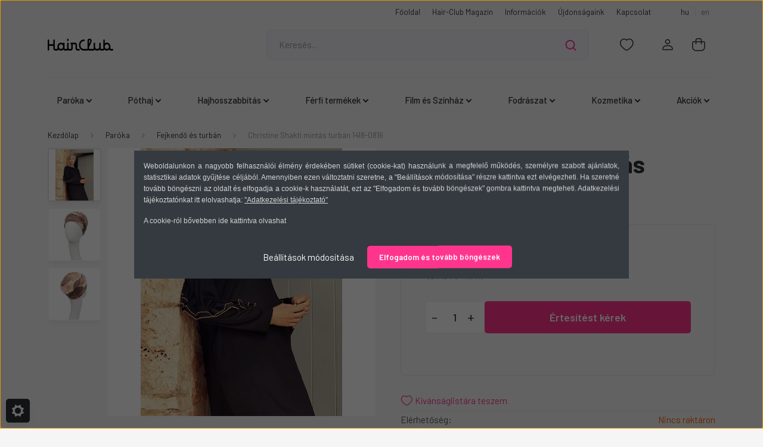

--- FILE ---
content_type: text/html; charset=UTF-8
request_url: https://www.hair-club.hu/christine-shakti-mintas-turban-1418-0816
body_size: 37146
content:
<!DOCTYPE html>
<html lang="hu" dir="ltr">
<head>
    <title>Christine Shakti mintás turbán</title>
    <meta charset="utf-8">
    <meta name="description" content="fejkendő, nyár, mintás, divatos, modern, kendő, Christine, elegáns, minőség, Christine barátai">
    <meta name="robots" content="index, follow">
    <link rel="image_src" href="https://hairclub.cdn.shoprenter.hu/custom/hairclub/image/data/product/Christine/1418-0816.webp?lastmod=1720436298.1743750012">
    <meta property="og:title" content="Christine Shakti mintás turbán 1418-0816" />
    <meta property="og:type" content="product" />
    <meta property="og:url" content="https://www.hair-club.hu/christine-shakti-mintas-turban-1418-0816" />
    <meta property="og:image" content="https://hairclub.cdn.shoprenter.hu/custom/hairclub/image/cache/w1528h800/product/Christine/1418-0816.webp?lastmod=1720436298.1743750012" />
    <meta property="og:description" content="Méret:Egy méretAnyag:95% Bambusz viszkóz, 5% Spandex" />
    <link href="https://hairclub.cdn.shoprenter.hu/custom/hairclub/image/data/Gyarto%20logo/favicon.png?lastmod=1583497692.1743750012" rel="icon" />
    <link href="https://hairclub.cdn.shoprenter.hu/custom/hairclub/image/data/Gyarto%20logo/favicon.png?lastmod=1583497692.1743750012" rel="apple-touch-icon" />
    <base href="https://www.hair-club.hu:443" />
    <meta name="google-site-verification" content="kf5kDGsi53-Y3f5TK5HhHj7AzBS1QUh8X9Lj86Pxi7c" />

    <meta name="viewport" content="width=device-width, initial-scale=1, maximum-scale=1, user-scalable=0">
            <link href="https://www.hair-club.hu/christine-shakti-mintas-turban-1418-0816" rel="canonical">
    
            
                <link rel="preconnect" href="https://fonts.gstatic.com" />
    <link rel="preload" as="style" href="https://fonts.googleapis.com/css2?family=Barlow:ital,wght@0,300;0,400;0,500;0,600;0,700;1,300;1,400;1,500;1,600;1,700&display=swap" />
    <link rel="stylesheet" href="https://fonts.googleapis.com/css2?family=Barlow:ital,wght@0,300;0,400;0,500;0,600;0,700;1,300;1,400;1,500;1,600;1,700&display=swap" media="print" onload="this.media='all'" />
    <noscript>
        <link rel="stylesheet" href="https://fonts.googleapis.com/css2?family=Barlow:ital,wght@0,300;0,400;0,500;0,600;0,700;1,300;1,400;1,500;1,600;1,700&display=swap" />
    </noscript>
    <link href="https://cdnjs.cloudflare.com/ajax/libs/fancybox/3.5.7/jquery.fancybox.min.css" rel="stylesheet" media="print" onload="this.media='all'"/>

            <link rel="stylesheet" href="https://hairclub.cdn.shoprenter.hu/custom/hairclub/catalog/view/theme/madrid_global/style/1767723329.1689691390.0.1751024767.css?v=null.1743750012" media="all">
        <script>
        window.nonProductQuality = 80;
    </script>
    <script src="https://hairclub.cdn.shoprenter.hu/catalog/view/javascript/jquery/jquery-1.10.2.min.js?v=1484139539"></script>

                
        
    
    <!-- Header JavaScript codes -->
            <script src="https://hairclub.cdn.shoprenter.hu/web/compiled/js/base.js?v=1768402759"></script>
                    <script src="https://hairclub.cdn.shoprenter.hu/web/compiled/js/countdown.js?v=1768402759"></script>
                    <script src="https://hairclub.cdn.shoprenter.hu/web/compiled/js/productreview.js?v=1768402759"></script>
                    <script src="https://hairclub.cdn.shoprenter.hu/web/compiled/js/before_starter2_head.js?v=1768402759"></script>
                    <script src="https://hairclub.cdn.shoprenter.hu/web/compiled/js/before_starter2_productpage.js?v=1768402759"></script>
                    <script src="https://hairclub.cdn.shoprenter.hu/web/compiled/js/nanobar.js?v=1768402759"></script>
                    <!-- Header jQuery onLoad scripts -->
    <script>window.countdownFormat='%D:%H:%M:%S';var BASEURL='https://www.hair-club.hu';Currency={"symbol_left":"","symbol_right":" Ft","decimal_place":0,"decimal_point":",","thousand_point":".","currency":"HUF","value":1};var ShopRenter=ShopRenter||{};ShopRenter.product={"id":12469,"sku":"1418-0816","currency":"HUF","unitName":"db","price":7255,"name":"Christine Shakti mint\u00e1s turb\u00e1n 1418-0816","brand":"Christine","currentVariant":[],"parent":{"id":12469,"sku":"1418-0816","unitName":"db","price":7255,"name":"Christine Shakti mint\u00e1s turb\u00e1n 1418-0816"}};$(document).ready(function(){});$(window).load(function(){var init_relatedproducts_Scroller=function(){$("#relatedproducts .aurora-scroll-click-mode").each(function(){var max=0;$(this).find($(".list_prouctname")).each(function(){var h=$(this).height();max=h>max?h:max;});$(this).find($(".list_prouctname")).each(function(){$(this).height(max);});});$("#relatedproducts .aurora-scroll-click-mode").auroraScroll({autoMode:"click",frameRate:60,speed:2.5,direction:-1,elementClass:"product-snapshot",pauseAfter:false,horizontal:true,visible:1,arrowsPosition:1},function(){initAurora();});}
init_relatedproducts_Scroller();});</script><script src="https://hairclub.cdn.shoprenter.hu/web/compiled/js/vue/manifest.bundle.js?v=1768402756"></script><script>var ShopRenter=ShopRenter||{};ShopRenter.onCartUpdate=function(callable){document.addEventListener('cartChanged',callable)};ShopRenter.onItemAdd=function(callable){document.addEventListener('AddToCart',callable)};ShopRenter.onItemDelete=function(callable){document.addEventListener('deleteCart',callable)};ShopRenter.onSearchResultViewed=function(callable){document.addEventListener('AuroraSearchResultViewed',callable)};ShopRenter.onSubscribedForNewsletter=function(callable){document.addEventListener('AuroraSubscribedForNewsletter',callable)};ShopRenter.onCheckoutInitiated=function(callable){document.addEventListener('AuroraCheckoutInitiated',callable)};ShopRenter.onCheckoutShippingInfoAdded=function(callable){document.addEventListener('AuroraCheckoutShippingInfoAdded',callable)};ShopRenter.onCheckoutPaymentInfoAdded=function(callable){document.addEventListener('AuroraCheckoutPaymentInfoAdded',callable)};ShopRenter.onCheckoutOrderConfirmed=function(callable){document.addEventListener('AuroraCheckoutOrderConfirmed',callable)};ShopRenter.onCheckoutOrderPaid=function(callable){document.addEventListener('AuroraOrderPaid',callable)};ShopRenter.onCheckoutOrderPaidUnsuccessful=function(callable){document.addEventListener('AuroraOrderPaidUnsuccessful',callable)};ShopRenter.onProductPageViewed=function(callable){document.addEventListener('AuroraProductPageViewed',callable)};ShopRenter.onMarketingConsentChanged=function(callable){document.addEventListener('AuroraMarketingConsentChanged',callable)};ShopRenter.onCustomerRegistered=function(callable){document.addEventListener('AuroraCustomerRegistered',callable)};ShopRenter.onCustomerLoggedIn=function(callable){document.addEventListener('AuroraCustomerLoggedIn',callable)};ShopRenter.onCustomerUpdated=function(callable){document.addEventListener('AuroraCustomerUpdated',callable)};ShopRenter.onCartPageViewed=function(callable){document.addEventListener('AuroraCartPageViewed',callable)};ShopRenter.customer={"userId":0,"userClientIP":"18.224.110.208","userGroupId":8,"customerGroupTaxMode":"gross","customerGroupPriceMode":"gross_net_tax","email":"","phoneNumber":"","name":{"firstName":"","lastName":""}};ShopRenter.theme={"name":"madrid_global","family":"madrid","parent":""};ShopRenter.shop={"name":"hairclub","locale":"hu","currency":{"code":"HUF","rate":1},"domain":"hairclub.myshoprenter.hu"};ShopRenter.page={"route":"product\/product","queryString":"christine-shakti-mintas-turban-1418-0816"};ShopRenter.formSubmit=function(form,callback){callback();};let loadedAsyncScriptCount=0;function asyncScriptLoaded(position){loadedAsyncScriptCount++;if(position==='body'){if(document.querySelectorAll('.async-script-tag').length===loadedAsyncScriptCount){if(/complete|interactive|loaded/.test(document.readyState)){document.dispatchEvent(new CustomEvent('asyncScriptsLoaded',{}));}else{document.addEventListener('DOMContentLoaded',()=>{document.dispatchEvent(new CustomEvent('asyncScriptsLoaded',{}));});}}}}</script><script type="text/javascript"async class="async-script-tag"onload="asyncScriptLoaded('header')"src="https://utanvet-ellenor.hu/api/v1/shoprenter/utanvet-ellenor.js"></script><script type="text/javascript"async class="async-script-tag"onload="asyncScriptLoaded('header')"src="https://static2.rapidsearch.dev/resultpage.js?shop=hairclub.shoprenter.hu"></script><script type="text/javascript"src="https://hairclub.cdn.shoprenter.hu/web/compiled/js/vue/customerEventDispatcher.bundle.js?v=1768402756"></script><!--Custom header scripts--><script id="barat_hud_sr_script">if(document.getElementById("fbarat")===null){var hst=document.createElement("script");hst.src="//admin.fogyasztobarat.hu/h-api.js";hst.type="text/javascript";hst.setAttribute("data-id","1DLQ2PD0");hst.setAttribute("id","fbarat");var hs=document.getElementById("barat_hud_sr_script");hs.parentNode.insertBefore(hst,hs);}</script>                
            
            <script>window.dataLayer=window.dataLayer||[];function gtag(){dataLayer.push(arguments)};var ShopRenter=ShopRenter||{};ShopRenter.config=ShopRenter.config||{};ShopRenter.config.googleConsentModeDefaultValue="denied";</script>                        <script type="text/javascript" src="https://hairclub.cdn.shoprenter.hu/web/compiled/js/vue/googleConsentMode.bundle.js?v=1768402756"></script>

            <!-- Facebook Pixel Code -->
<script>
  !function(f,b,e,v,n,t,s)
  {if(f.fbq)return;n=f.fbq=function(){n.callMethod?
  n.callMethod.apply(n,arguments):n.queue.push(arguments)};
  if(!f._fbq)f._fbq=n;n.push=n;n.loaded=!0;n.version='2.0';
  n.queue=[];t=b.createElement(e);t.async=!0;
  t.src=v;s=b.getElementsByTagName(e)[0];
  s.parentNode.insertBefore(t,s)}(window, document,'script',
  'https://connect.facebook.net/en_US/fbevents.js');
  fbq('consent', 'revoke');
fbq('init', '425595901962168');
  fbq('track', 'PageView');
document.addEventListener('AuroraProductPageViewed', function(auroraEvent) {
                    fbq('track', 'ViewContent', {
                        content_type: 'product',
                        content_ids: [auroraEvent.detail.product.id.toString()],
                        value: parseFloat(auroraEvent.detail.product.grossUnitPrice),
                        currency: auroraEvent.detail.product.currency
                    }, {
                        eventID: auroraEvent.detail.event.id
                    });
                });
document.addEventListener('AuroraAddedToCart', function(auroraEvent) {
    var fbpId = [];
    var fbpValue = 0;
    var fbpCurrency = '';

    auroraEvent.detail.products.forEach(function(item) {
        fbpValue += parseFloat(item.grossUnitPrice) * item.quantity;
        fbpId.push(item.id);
        fbpCurrency = item.currency;
    });


    fbq('track', 'AddToCart', {
        content_ids: fbpId,
        content_type: 'product',
        value: fbpValue,
        currency: fbpCurrency
    }, {
        eventID: auroraEvent.detail.event.id
    });
})
window.addEventListener('AuroraMarketingCookie.Changed', function(event) {
            let consentStatus = event.detail.isAccepted ? 'grant' : 'revoke';
            if (typeof fbq === 'function') {
                fbq('consent', consentStatus);
            }
        });
</script>
<noscript><img height="1" width="1" style="display:none"
  src="https://www.facebook.com/tr?id=425595901962168&ev=PageView&noscript=1"
/></noscript>
<!-- End Facebook Pixel Code -->
            <!-- Google Tag Manager -->
<script>(function(w,d,s,l,i){w[l]=w[l]||[];w[l].push({'gtm.start':
new Date().getTime(),event:'gtm.js'});var f=d.getElementsByTagName(s)[0],
j=d.createElement(s),dl=l!='dataLayer'?'&l='+l:'';j.async=true;j.src=
'https://www.googletagmanager.com/gtm.js?id='+i+dl;f.parentNode.insertBefore(j,f);
})(window,document,'script','dataLayer','GTM-TJQQMMNT');</script>
<!-- End Google Tag Manager -->
            
            
                <!--Global site tag(gtag.js)--><script async src="https://www.googletagmanager.com/gtag/js?id=G-JKN8237TCH"></script><script>window.dataLayer=window.dataLayer||[];function gtag(){dataLayer.push(arguments);}
gtag('js',new Date());gtag('config','G-JKN8237TCH');gtag('config','AW-16609369032',{"allow_enhanced_conversions":true});</script>                                <script type="text/javascript" src="https://hairclub.cdn.shoprenter.hu/web/compiled/js/vue/GA4EventSender.bundle.js?v=1768402756"></script>

    
    
</head>

    
<body id="body" class="page-body product-page-body madrid_global-body desktop-device-body horizontal-category-menu " role="document">
<script>ShopRenter.theme.breakpoints={'xs':0,'sm':576,'md':768,'lg':992,'xl':1200,'xxl':1400}</script><!--Google Tag Manager(noscript)--><!--Google<!--End Google Tag Manager(noscript)--><div id="fb-root"></div><script>(function(d,s,id){var js,fjs=d.getElementsByTagName(s)[0];if(d.getElementById(id))return;js=d.createElement(s);js.id=id;js.src="//connect.facebook.net/hu_HU/sdk/xfbml.customerchat.js#xfbml=1&version=v2.12&autoLogAppEvents=1";fjs.parentNode.insertBefore(js,fjs);}(document,"script","facebook-jssdk"));</script>
                    

<!-- cached -->    <div class="nanobar-cookie-cog d-flex-center rounded js-hidden-nanobar-button">
        <svg width="20" height="20" viewBox="0 0 20 20" fill="none" xmlns="http://www.w3.org/2000/svg">
    <path d="M18.0781 10C18.0781 8.75521 18.849 7.77083 20 7.09375C19.7917 6.40104 19.5156 5.72917 19.1771 5.10417C17.8802 5.44271 16.8333 4.9375 15.9479 4.05208C15.0677 3.17187 14.7969 2.11979 15.1354 0.822917C14.5104 0.484375 13.8437 0.208333 13.1458 0C12.4687 1.15625 11.25 1.92187 10 1.92187C8.75521 1.92187 7.53125 1.15625 6.85417 0C6.15625 0.208333 5.48958 0.484375 4.86458 0.822917C5.20312 2.11979 4.93229 3.16667 4.05208 4.05208C3.17187 4.93229 2.11979 5.44271 0.828125 5.10417C0.484375 5.72917 0.208333 6.39583 0 7.09375C1.15625 7.77083 1.92708 8.75521 1.92708 10C1.92708 11.2448 1.15625 12.4687 0 13.1458C0.208333 13.8437 0.484375 14.5104 0.822917 15.1354C2.11979 14.7969 3.16667 15.0677 4.04687 15.9479C4.93229 16.8281 5.19792 17.8802 4.85937 19.1771C5.48958 19.5156 6.15104 19.7917 6.84896 20C7.52604 18.8437 8.75 18.0781 9.99479 18.0781C11.2396 18.0781 12.4635 18.8437 13.1406 20C13.8385 19.7917 14.5052 19.5156 15.1302 19.1771C14.7917 17.8802 15.0625 16.8333 15.9427 15.9479C16.8229 15.0677 17.875 14.5573 19.1719 14.8958C19.5104 14.2656 19.7865 13.599 19.9948 12.9062C18.8437 12.2292 18.0781 11.2448 18.0781 10ZM10 15.1198C7.17708 15.1198 4.88021 12.8281 4.88021 10C4.88021 7.17187 7.17187 4.88021 10 4.88021C12.8281 4.88021 15.1198 7.17187 15.1198 10C15.1198 12.8281 12.8281 15.1198 10 15.1198Z" fill="currentColor"/>
</svg>

    </div>
<div class="Fixed nanobar bg-dark js-nanobar-first-login">
    <div class="container nanobar-container">
        <div class="row flex-column flex-sm-row">
            <div class="col-12 col-sm-6 col-lg-8 nanobar-text-cookies align-self-center text-sm-left">
                <p style="text-align: justify;"><span style="font-family:tahoma,geneva,sans-serif;"><span style="font-size:12px;"><span style="color:#D3D3D3;"><span style="display: inline !important; float: none; background-color: transparent; font-style: normal; font-variant: normal; font-weight: 400; letter-spacing: normal; line-height: 14px; text-align: left; text-decoration: none; text-indent: 0px; text-transform: none; -webkit-text-stroke-width: 0px; white-space: normal; word-spacing: 0px;">Weboldalunkon a nagyobb felhasználói élmény érdekében sütiket (cookie-kat) használunk a megfelelő működés, személyre szabott ajánlatok, statisztikai adatok gyűjtése céljából. Amennyiben ezen változtatni szeretne, a "Beállítások módosítása" részre kattintva ezt elvégezheti. Ha szeretné tovább böngészni az oldalt és elfogadja a cookie-k használatát, ezt az "Elfogadom és tovább böngészek" gombra kattintva megteheti.</span> </span><span style="display: inline !important; float: none; background-color: transparent; font-style: normal; font-variant: normal; font-weight: 400; letter-spacing: normal; line-height: 14px; text-align: left; text-decoration: none; text-indent: 0px; text-transform: none; -webkit-text-stroke-width: 0px; white-space: normal; word-spacing: 0px;"><span style="color:#D3D3D3;">Adatkezelési tájékoztatónkat itt elolvashatja: </span><a href="https://www.hair-club.hu/adatkezelesi-tajekoztato-gdpr" target="_blank"><span style="color:#D3D3D3;"><u>"Adatkezelési tájékoztató"</u></span></a></span></span></span>
</p>
<p style="text-align: justify;"><span style="font-family:tahoma,geneva,sans-serif;"><span style="font-size:12px;"><a href="https://www.hair-club.hu/cookies" target="_blank"><span style="color:#D3D3D3;">A cookie-ról bővebben ide kattintva olvashat</span></a></span></span>
</p>
<p style="text-align: justify;"><span style="font-family:tahoma,geneva,sans-serif;"><span style="font-size:12px;"><span style="color:#D3D3D3;"><span style="display: inline !important; float: none; background-color: transparent; font-style: normal; font-variant: normal; font-weight: 400; letter-spacing: normal; line-height: 14px; text-align: left; text-decoration: none; text-indent: 0px; text-transform: none; -webkit-text-stroke-width: 0px; white-space: normal; word-spacing: 0px;"><a href="https://www.hair-club.hu/adatkezelesi-tajekoztato-gdpr" target="_blank"><u></u></a></span></span><u><a style="background-color: transparent; color: rgb(255, 255, 255); font-family: Helvetica,Calibri,Arial,sans-serif; font-size: 12px; font-style: normal; font-variant: normal; font-weight: 400; letter-spacing: normal; orphans: 2; padding-bottom: 0px; padding-left: 0px; padding-right: 0px; padding-top: 0px; text-align: left; text-decoration: underline; text-indent: 0px; text-transform: none; -webkit-text-stroke-width: 0px; white-space: normal; word-spacing: 0px;"><span style="color:#D3D3D3;"></span></a></u><a href="https://www.hair-club.hu/adatkezelesi-tajekoztato-gdpr" target="_blank"><u><span style="color:#D3D3D3;"><span style="display: inline !important; float: none; background-color: transparent; font-style: normal; font-variant: normal; font-weight: 400; letter-spacing: normal; line-height: 14px; text-align: left; text-decoration: none; text-indent: 0px; text-transform: none; -webkit-text-stroke-width: 0px; white-space: normal; word-spacing: 0px;"></span></span></u></a></span></span>
</p>
            </div>
            <div class="col-12 col-sm-6 col-lg-4 nanobar-buttons m-sm-0 text-center text-sm-right">
                <a href="#" class="btn btn-link nanobar-settings-button js-nanobar-settings-button">
                    Beállítások módosítása
                </a>
                <a href="#" class="btn btn-primary nanobar-btn js-nanobar-close-cookies" data-button-save-text="Beállítások mentése">
                    Elfogadom és tovább böngészek
                </a>
            </div>
        </div>
        <div class="nanobar-cookies js-nanobar-cookies flex-column flex-sm-row text-left pt-3 mt-3" style="display: none;">
            <div class="form-check pt-2 pb-2 pr-2 mb-0">
                <input class="form-check-input" type="checkbox" name="required_cookies" disabled checked />
                <label class="form-check-label">
                    Szükséges cookie-k
                    <div class="cookies-help-text text-muted">
                        Ezek a cookie-k segítenek abban, hogy a webáruház használható és működőképes legyen.
                    </div>
                </label>
            </div>
            <div class="form-check pt-2 pb-2 pr-2 mb-0">
                <input class="form-check-input js-nanobar-marketing-cookies" type="checkbox" name="marketing_cookies"
                         checked />
                <label class="form-check-label">
                    Marketing cookie-k
                    <div class="cookies-help-text text-muted">
                        Ezek a cookie-k segítenek abban, hogy az Ön érdeklődési körének megfelelő, személyre szabott ajánlatokat jelenítsük meg.
                    </div>
                </label>
            </div>
        </div>
    </div>
</div>

<script>
    (function ($) {
        $(document).ready(function () {
            new AuroraNanobar.FirstLogNanobarCheckbox(jQuery('.js-nanobar-first-login'), 'modal');
        });
    })(jQuery);
</script>
<!-- /cached -->
<!-- cached --><div class="Fixed nanobar bg-dark js-nanobar-free-shipping">
    <div class="container nanobar-container">
        <button type="button" class="close js-nanobar-close" aria-label="Close">
            <span aria-hidden="true">&times;</span>
        </button>
        <div class="nanobar-text px-3"></div>
    </div>
</div>

<script>$(document).ready(function(){document.nanobarInstance=new AuroraNanobar.FreeShippingNanobar($('.js-nanobar-free-shipping'),'modal','10','','1');});</script><!-- /cached -->
                <!-- page-wrap -->

                <div class="page-wrap">
                                                

    <header class="sticky-head">
        <div class="sticky-head-inner">
                    <div class="header-top-line">
                <div class="container">
                    <div class="header-top d-flex justify-content-end">
                        <!-- cached -->
    <ul class="nav headermenu-list">
                    <li class="nav-item">
                <a href="https://www.hair-club.hu"
                   target="_self"
                   class="nav-link "
                    title="Főoldal"
                >
                    Főoldal
                </a>
                            </li>
                    <li class="nav-item">
                <a href="https://www.hair-club.hu/hair_club_magazin"
                   target="_self"
                   class="nav-link "
                    title="Hair-Club Magazin"
                >
                    Hair-Club Magazin
                </a>
                            </li>
                    <li class="nav-item">
                <a href="https://www.hair-club.hu/informaciok"
                   target="_self"
                   class="nav-link "
                    title="Információk"
                >
                    Információk
                </a>
                            </li>
                    <li class="nav-item">
                <a href="https://www.hair-club.hu/index.php?route=product/list&amp;latest=28"
                   target="_self"
                   class="nav-link "
                    title="Újdonságaink"
                >
                    Újdonságaink
                </a>
                            </li>
                    <li class="nav-item">
                <a href="https://www.hair-club.hu/index.php?route=information/contact"
                   target="_self"
                   class="nav-link "
                    title="Kapcsolat"
                >
                    Kapcsolat
                </a>
                            </li>
            </ul>
    <!-- /cached -->
                        <!-- cached -->


                    
        <div id="languageselect" class="module content-module header-position hide-top languageselect-module" >
                                    <div class="module-body">
                        <form action="/" method="post" enctype="multipart/form-data" id="language-form">
            <div class="d-flex justify-content-lg-between language-items-row">
                                            <div class="language-text active cursor-pointer language-data" data-langcode="hu">
                    <span class="language-change language-code-name">hu</span>
                </div>
                                <div class="language-text cursor-pointer language-data" data-langcode="en">
                    <span class="language-change language-code-name">en</span>
                </div>
                                <input type="hidden" value="" name="language_code" />
                        </div>
            <script>$(window).load(function(){$('.language-change').one('click',function(){var language_code=$(this).parent('.language-data').data('langcode');$('input[name="language_code"]').attr('value',language_code);$('#language-form').submit();});});</script>        </form>
            </div>
                                </div>
    
    <!-- /cached -->
                        
                    </div>
                </div>
            </div>
            <div class="header-middle-line ">
                <div class="container">
                    <div class="header-middle">
                        <nav class="navbar navbar-expand-lg">
                            <button id="js-hamburger-icon" class="d-flex d-lg-none" title="Menü">
                                <div class="hamburger-icon position-relative">
                                    <div class="hamburger-icon-line position-absolute line-1"></div>
                                    <div class="hamburger-icon-line position-absolute line-3"></div>
                                </div>
                            </button>
                                                            <!-- cached -->
    <a class="navbar-brand" href="/"><img style="border: 0; max-width: 220px;" src="https://hairclub.cdn.shoprenter.hu/custom/hairclub/image/cache/w220h100m00/logok/HC_logo_favicon_1.png?v=1733920059" title="Hair-Club" alt="Hair-Club" /></a>
<!-- /cached -->
                                
<div class="dropdown search-module d-flex">
    <div class="input-group">
        <input class="form-control disableAutocomplete" type="text" placeholder="Keresés..." value=""
               id="filter_keyword" 
               onclick="this.value=(this.value==this.defaultValue)?'':this.value;"/>
        <div class="input-group-append">
            <button title="Keresés" class="btn btn-link" onclick="moduleSearch();">
                <svg width="19" height="18" viewBox="0 0 19 18" fill="none" xmlns="http://www.w3.org/2000/svg">
    <path d="M17.4492 17L13.4492 13M8.47698 15.0555C4.59557 15.0555 1.44922 11.9092 1.44922 8.02776C1.44922 4.14635 4.59557 1 8.47698 1C12.3584 1 15.5047 4.14635 15.5047 8.02776C15.5047 11.9092 12.3584 15.0555 8.47698 15.0555Z" stroke="currentColor" stroke-width="2" stroke-linecap="round" stroke-linejoin="round"/>
</svg>

            </button>
        </div>
    </div>

    <input type="hidden" id="filter_description" value="0"/>
    <input type="hidden" id="search_shopname" value="hairclub"/>
    <div id="results" class="dropdown-menu search-results p-0"></div>
</div>



                                                                                                                <div id="js-wishlist-module-wrapper">
                                <hx:include src="/_fragment?_path=_format%3Dhtml%26_locale%3Den%26_controller%3Dmodule%252Fwishlist&amp;_hash=PlwvQo82%2Fgzw08zRSiLQu%2Bul8OnJO6g6NnfFaq0vESI%3D"></hx:include>
                            </div>
                                                        <!-- cached -->
    <ul class="nav login-list">
                    <li class="nav-item">
                <a class="nav-link header-middle-right-link" href="index.php?route=account/login" title="Belépés / Regisztráció">
                    <span class="header-user-icon">
                        <svg width="18" height="20" viewBox="0 0 18 20" fill="none" xmlns="http://www.w3.org/2000/svg">
    <path fill-rule="evenodd" clip-rule="evenodd" d="M11.4749 2.52513C12.8417 3.89197 12.8417 6.10804 11.4749 7.47488C10.1081 8.84172 7.89199 8.84172 6.52515 7.47488C5.15831 6.10804 5.15831 3.89197 6.52515 2.52513C7.89199 1.15829 10.1081 1.15829 11.4749 2.52513Z" stroke="currentColor" stroke-width="1.5" stroke-linecap="round" stroke-linejoin="round"/>
    <path fill-rule="evenodd" clip-rule="evenodd" d="M1 16.5V17.5C1 18.052 1.448 18.5 2 18.5H16C16.552 18.5 17 18.052 17 17.5V16.5C17 13.474 13.048 11.508 9 11.508C4.952 11.508 1 13.474 1 16.5Z" stroke="currentColor" stroke-width="1.5" stroke-linecap="round" stroke-linejoin="round"/>
</svg>

                    </span>
                </a>
            </li>
            </ul>
<!-- /cached -->
                            <div id="header-cart-wrapper">
                                <div id="js-cart">
                                    <hx:include src="/_fragment?_path=_format%3Dhtml%26_locale%3Den%26_controller%3Dmodule%252Fcart&amp;_hash=NzQ4anyWHba2XzofMiWPHXH14RW4gk%2FbM9k%2BNKWI9KQ%3D"></hx:include>
                                </div>
                            </div>
                        </nav>
                    </div>
                </div>
            </div>
            <div class="header-bottom-line d-none d-lg-block">
                <div class="container">
                    


                    
            <div id="module_category_wrapper" class="module-category-wrapper">
        <div id="category" class="module content-module header-position category-module" >
                    <div class="module-head">
                        <div class="module-head-title">Kategóriák</div>
        </div>
            <div class="module-body">
                    <div id="category-nav">
        

    <ul class="nav nav-pills category category-menu sf-menu sf-horizontal cached">
        <li id="cat_152" class="nav-item item category-list module-list parent even">
    <a href="https://www.hair-club.hu/paroka" class="nav-link">
                <span>Paróka</span>
    </a>
            <ul class="nav flex-column children"><li id="cat_153" class="nav-item item category-list module-list even">
    <a href="https://www.hair-club.hu/paroka/noi-szintetikus-paroka" class="nav-link">
                <span>Női szintetikus paróka</span>
    </a>
    </li><li id="cat_199" class="nav-item item category-list module-list odd">
    <a href="https://www.hair-club.hu/paroka/noi-szintetikus-paroka-extrem-199" class="nav-link">
                <span>Női szintetikus hőálló paróka - extrém</span>
    </a>
    </li><li id="cat_154" class="nav-item item category-list module-list even">
    <a href="https://www.hair-club.hu/paroka/noi-valodi-haj-paroka" class="nav-link">
                <span>Női valódi haj paróka</span>
    </a>
    </li><li id="cat_155" class="nav-item item category-list module-list odd">
    <a href="https://www.hair-club.hu/paroka/ferfi-szintetikus-paroka" class="nav-link">
                <span>Férfi szintetikus paróka</span>
    </a>
    </li><li id="cat_88" class="nav-item item category-list module-list even">
    <a href="https://www.hair-club.hu/paroka/party-paroka" class="nav-link">
                <span>Party paróka</span>
    </a>
    </li><li id="cat_158" class="nav-item item category-list module-list odd">
    <a href="https://www.hair-club.hu/paroka/fejkendo-turban" class="nav-link">
                <span>Fejkendő és turbán</span>
    </a>
    </li><li id="cat_159" class="nav-item item category-list module-list even">
    <a href="https://www.hair-club.hu/paroka/apolas" class="nav-link">
                <span>Ápolás</span>
    </a>
    </li></ul>
    </li><li id="cat_160" class="nav-item item category-list module-list parent odd">
    <a href="https://www.hair-club.hu/pothaj" class="nav-link">
                <span>Póthaj</span>
    </a>
            <ul class="nav flex-column children"><li id="cat_161" class="nav-item item category-list module-list even">
    <a href="https://www.hair-club.hu/pothaj/noi-szintetikus-pothaj" class="nav-link">
                <span>Női szintetikus póthaj</span>
    </a>
    </li><li id="cat_165" class="nav-item item category-list module-list odd">
    <a href="https://www.hair-club.hu/pothaj/copfok-es-mas" class="nav-link">
                <span>Copfok és más</span>
    </a>
    </li><li id="cat_166" class="nav-item item category-list module-list even">
    <a href="https://www.hair-club.hu/pothaj/kellekek-2" class="nav-link">
                <span>Kellékek</span>
    </a>
    </li></ul>
    </li><li id="cat_91" class="nav-item item category-list module-list parent even">
    <a href="https://www.hair-club.hu/hajhosszabbitas" class="nav-link">
                <span>Hajhosszabbítás</span>
    </a>
            <ul class="nav flex-column children"><li id="cat_93" class="nav-item item category-list module-list parent even">
    <a href="https://www.hair-club.hu/hajhosszabbitas/100-valodi-haj" class="nav-link">
                <span>100% Valódi haj</span>
    </a>
            <ul class="nav flex-column children"><li id="cat_142" class="nav-item item category-list module-list even">
    <a href="https://www.hair-club.hu/hajhosszabbitas/100-valodi-haj/keratin-tincses-haj" class="nav-link">
                <span>Keratin tincses haj</span>
    </a>
    </li><li id="cat_143" class="nav-item item category-list module-list odd">
    <a href="https://www.hair-club.hu/hajhosszabbitas/100-valodi-haj/tresszelt-haj" class="nav-link">
                <span>Tresszelt haj</span>
    </a>
    </li></ul>
    </li><li id="cat_94" class="nav-item item category-list module-list odd">
    <a href="https://www.hair-club.hu/hajhosszabbitas/szintetikus-pothaj" class="nav-link">
                <span>Szintetikus póthaj</span>
    </a>
    </li><li id="cat_145" class="nav-item item category-list module-list parent even">
    <a href="https://www.hair-club.hu/hajhosszabbitas/hajhosszabbitas-kellekek" class="nav-link">
                <span>Hajhosszabbítás kellékek</span>
    </a>
            <ul class="nav flex-column children"><li id="cat_125" class="nav-item item category-list module-list even">
    <a href="https://www.hair-club.hu/hajhosszabbitas/hajhosszabbitas-kellekek/mikrogyuruzes-kellekek" class="nav-link">
                <span>Mikrogyűrűzés kellékek</span>
    </a>
    </li><li id="cat_124" class="nav-item item category-list module-list odd">
    <a href="https://www.hair-club.hu/hajhosszabbitas/hajhosszabbitas-kellekek/hoillesztes-kellekek" class="nav-link">
                <span>Hőillesztés kellékek</span>
    </a>
    </li><li id="cat_146" class="nav-item item category-list module-list even">
    <a href="https://www.hair-club.hu/hajhosszabbitas/hajhosszabbitas-kellekek/varras-csomozas-egyeb-technikak-kellekek" class="nav-link">
                <span>Varrás, csomózás, egyéb technikák kellékek</span>
    </a>
    </li></ul>
    </li></ul>
    </li><li id="cat_89" class="nav-item item category-list module-list parent odd">
    <a href="https://www.hair-club.hu/ferfi-termekek" class="nav-link">
                <span>Férfi termékek</span>
    </a>
            <ul class="nav flex-column children"><li id="cat_105" class="nav-item item category-list module-list even">
    <a href="https://www.hair-club.hu/ferfi-termekek/ferfi-szintetikus-paroka-1" class="nav-link">
                <span>Férfi szintetikus paróka</span>
    </a>
    </li><li id="cat_109" class="nav-item item category-list module-list odd">
    <a href="https://www.hair-club.hu/ferfi-termekek/kellekek-1" class="nav-link">
                <span>Kellékek</span>
    </a>
    </li><li id="cat_170" class="nav-item item category-list module-list parent even">
    <a href="https://www.hair-club.hu/ferfi-termekek/hajapolas" class="nav-link">
                <span>Hajápolás</span>
    </a>
            <ul class="nav flex-column children"><li id="cat_196" class="nav-item item category-list module-list even">
    <a href="https://www.hair-club.hu/ferfi-termekek/hajapolas/formazas-196" class="nav-link">
                <span>Formázás</span>
    </a>
    </li><li id="cat_195" class="nav-item item category-list module-list odd">
    <a href="https://www.hair-club.hu/ferfi-termekek/hajapolas/hajszinezo" class="nav-link">
                <span>Hajszínező</span>
    </a>
    </li></ul>
    </li><li id="cat_108" class="nav-item item category-list module-list parent odd">
    <a href="https://www.hair-club.hu/ferfi-termekek/szakall-es-bajusz" class="nav-link">
                <span>Szakáll és bajusz</span>
    </a>
            <ul class="nav flex-column children"><li id="cat_147" class="nav-item item category-list module-list even">
    <a href="https://www.hair-club.hu/ferfi-termekek/szakall-es-bajusz/szakall-bajusz-haj-szinezo" class="nav-link">
                <span>Szakáll-bajusz színező</span>
    </a>
    </li><li id="cat_148" class="nav-item item category-list module-list odd">
    <a href="https://www.hair-club.hu/ferfi-termekek/szakall-es-bajusz/szakall-bajusz-apolas-formazas" class="nav-link">
                <span>Szakáll-bajusz ápolás, formázás</span>
    </a>
    </li><li id="cat_149" class="nav-item item category-list module-list even">
    <a href="https://www.hair-club.hu/ferfi-termekek/szakall-es-bajusz/borotvalkozas" class="nav-link">
                <span>Borotválkozás</span>
    </a>
    </li></ul>
    </li></ul>
    </li><li id="cat_171" class="nav-item item category-list module-list parent even">
    <a href="https://www.hair-club.hu/film-es-szinhaz" class="nav-link">
                <span>Film és Színház</span>
    </a>
            <ul class="nav flex-column children"><li id="cat_172" class="nav-item item category-list module-list even">
    <a href="https://www.hair-club.hu/film-es-szinhaz/szinhazi-paroka" class="nav-link">
                <span>Színházi paróka</span>
    </a>
    </li><li id="cat_173" class="nav-item item category-list module-list odd">
    <a href="https://www.hair-club.hu/film-es-szinhaz/filmes-paroka" class="nav-link">
                <span>Filmes paróka</span>
    </a>
    </li><li id="cat_174" class="nav-item item category-list module-list even">
    <a href="https://www.hair-club.hu/film-es-szinhaz/paroka-keszites-kellekek" class="nav-link">
                <span>Paróka készítés kellékek</span>
    </a>
    </li><li id="cat_175" class="nav-item item category-list module-list odd">
    <a href="https://www.hair-club.hu/film-es-szinhaz/szakall-es-bajusz-1" class="nav-link">
                <span>Bajusz</span>
    </a>
    </li><li id="cat_234" class="nav-item item category-list module-list even">
    <a href="https://www.hair-club.hu/film-es-szinhaz/filmes-kiegeszitok" class="nav-link">
                <span>Kiegészítők</span>
    </a>
    </li><li id="cat_202" class="nav-item item category-list module-list odd">
    <a href="https://www.hair-club.hu/film-es-szinhaz/szakall-202" class="nav-link">
                <span>Szakáll </span>
    </a>
    </li><li id="cat_214" class="nav-item item category-list module-list even">
    <a href="https://www.hair-club.hu/film-es-szinhaz/pajesz-214" class="nav-link">
                <span>Pajesz</span>
    </a>
    </li><li id="cat_203" class="nav-item item category-list module-list odd">
    <a href="https://www.hair-club.hu/film-es-szinhaz/szemoldok-203" class="nav-link">
                <span>Szemöldök</span>
    </a>
    </li></ul>
    </li><li id="cat_205" class="nav-item item category-list module-list parent odd">
    <a href="https://www.hair-club.hu/fodraszat-205" class="nav-link">
                <span>Fodrászat</span>
    </a>
            <ul class="nav flex-column children"><li id="cat_193" class="nav-item item category-list module-list parent even">
    <a href="https://www.hair-club.hu/fodraszat-205/gepek" class="nav-link">
                <span>Gépek</span>
    </a>
            <ul class="nav flex-column children"><li id="cat_215" class="nav-item item category-list module-list even">
    <a href="https://www.hair-club.hu/fodraszat-205/gepek/hajszaritok-215" class="nav-link">
                <span>Hajszárítók</span>
    </a>
    </li><li id="cat_216" class="nav-item item category-list module-list odd">
    <a href="https://www.hair-club.hu/fodraszat-205/gepek/hajformazo-gepek-216" class="nav-link">
                <span>Hajformázó gépek</span>
    </a>
    </li><li id="cat_217" class="nav-item item category-list module-list even">
    <a href="https://www.hair-club.hu/fodraszat-205/gepek/hajvago-gepek-217" class="nav-link">
                <span>Hajvágó gépek</span>
    </a>
    </li><li id="cat_218" class="nav-item item category-list module-list odd">
    <a href="https://www.hair-club.hu/fodraszat-205/gepek/szakallvagok-218" class="nav-link">
                <span>Szakállvágók</span>
    </a>
    </li><li id="cat_219" class="nav-item item category-list module-list even">
    <a href="https://www.hair-club.hu/fodraszat-205/gepek/hajhosszabbito-gepek-219" class="nav-link">
                <span>Hajhosszabbító gépek</span>
    </a>
    </li><li id="cat_231" class="nav-item item category-list module-list odd">
    <a href="https://www.hair-club.hu/fodraszat-205/gepek/kemences-hajsutovasak" class="nav-link">
                <span>Hajsütővasak</span>
    </a>
    </li><li id="cat_220" class="nav-item item category-list module-list even">
    <a href="https://www.hair-club.hu/fodraszat-205/gepek/egyeb-220" class="nav-link">
                <span>Egyéb gépek</span>
    </a>
    </li></ul>
    </li><li id="cat_177" class="nav-item item category-list module-list odd">
    <a href="https://www.hair-club.hu/fodraszat-205/ollo" class="nav-link">
                <span>Ollók</span>
    </a>
    </li><li id="cat_221" class="nav-item item category-list module-list even">
    <a href="https://www.hair-club.hu/fodraszat-205/borotvak-nyesok" class="nav-link">
                <span>Borotvák, nyesők</span>
    </a>
    </li><li id="cat_176" class="nav-item item category-list module-list odd">
    <a href="https://www.hair-club.hu/fodraszat-205/fesu" class="nav-link">
                <span>Fésűk</span>
    </a>
    </li><li id="cat_178" class="nav-item item category-list module-list even">
    <a href="https://www.hair-club.hu/fodraszat-205/hajkefe" class="nav-link">
                <span>Kefék</span>
    </a>
    </li><li id="cat_184" class="nav-item item category-list module-list odd">
    <a href="https://www.hair-club.hu/fodraszat-205/hajcsatok-hajgumik" class="nav-link">
                <span>Hajcsatok, hajgumik</span>
    </a>
    </li><li id="cat_182" class="nav-item item category-list module-list even">
    <a href="https://www.hair-club.hu/fodraszat-205/hajhalok-hajcsavarok" class="nav-link">
                <span>Hajhálók, hajcsavarók</span>
    </a>
    </li><li id="cat_222" class="nav-item item category-list module-list odd">
    <a href="https://www.hair-club.hu/fodraszat-205/fertotlenitok" class="nav-link">
                <span>Fertőtlenítők</span>
    </a>
    </li><li id="cat_230" class="nav-item item category-list module-list even">
    <a href="https://www.hair-club.hu/fodraszat-205/nyakszirtkefek" class="nav-link">
                <span>Nyakszirtkefék</span>
    </a>
    </li><li id="cat_223" class="nav-item item category-list module-list odd">
    <a href="https://www.hair-club.hu/fodraszat-205/vizezok" class="nav-link">
                <span>Vizezők</span>
    </a>
    </li><li id="cat_192" class="nav-item item category-list module-list even">
    <a href="https://www.hair-club.hu/fodraszat-205/taskak" class="nav-link">
                <span>Táskák - Bőröndök</span>
    </a>
    </li><li id="cat_224" class="nav-item item category-list module-list odd">
    <a href="https://www.hair-club.hu/fodraszat-205/szakall-es-bajusz-apolas" class="nav-link">
                <span>Szakáll és bajusz ápolás</span>
    </a>
    </li><li id="cat_197" class="nav-item item category-list module-list even">
    <a href="https://www.hair-club.hu/fodraszat-205/hajszinezes" class="nav-link">
                <span>Hajszínezés</span>
    </a>
    </li><li id="cat_208" class="nav-item item category-list module-list odd">
    <a href="https://www.hair-club.hu/fodraszat-205/gyakorlofejek" class="nav-link">
                <span>Gyakorlófejek</span>
    </a>
    </li><li id="cat_194" class="nav-item item category-list module-list even">
    <a href="https://www.hair-club.hu/fodraszat-205/kiegeszitok-1" class="nav-link">
                <span>Kiegészítők</span>
    </a>
    </li><li id="cat_186" class="nav-item item category-list module-list parent odd">
    <a href="https://www.hair-club.hu/fodraszat-205/hajapolok-es-hajformazok" class="nav-link">
                <span>Hajápolók és hajformázók</span>
    </a>
            <ul class="nav flex-column children"><li id="cat_209" class="nav-item item category-list module-list even">
    <a href="https://www.hair-club.hu/fodraszat-205/hajapolok-es-hajformazok/samponok-balzsamok" class="nav-link">
                <span>Samponok, Balzsamok</span>
    </a>
    </li><li id="cat_229" class="nav-item item category-list module-list odd">
    <a href="https://www.hair-club.hu/fodraszat-205/hajapolok-es-hajformazok/hajformazok" class="nav-link">
                <span>Hajformázók</span>
    </a>
    </li><li id="cat_210" class="nav-item item category-list module-list even">
    <a href="https://www.hair-club.hu/fodraszat-205/hajapolok-es-hajformazok/hajkondicionalo-210" class="nav-link">
                <span>Hajkondícionáló, hajpakolás</span>
    </a>
    </li><li id="cat_227" class="nav-item item category-list module-list odd">
    <a href="https://www.hair-club.hu/fodraszat-205/hajapolok-es-hajformazok/hajhullas-elleni-szerek" class="nav-link">
                <span>Hajhullás elleni szerek</span>
    </a>
    </li></ul>
    </li></ul>
    </li><li id="cat_206" class="nav-item item category-list module-list parent even">
    <a href="https://www.hair-club.hu/kozmetika-206" class="nav-link">
                <span>Kozmetika</span>
    </a>
            <ul class="nav flex-column children"><li id="cat_207" class="nav-item item category-list module-list even">
    <a href="https://www.hair-club.hu/kozmetika-206/muszempilla-207" class="nav-link">
                <span>Műszempilla</span>
    </a>
    </li><li id="cat_188" class="nav-item item category-list module-list odd">
    <a href="https://www.hair-club.hu/kozmetika-206/szemceruza" class="nav-link">
                <span>Szemceruza</span>
    </a>
    </li><li id="cat_189" class="nav-item item category-list module-list even">
    <a href="https://www.hair-club.hu/kozmetika-206/szajceruza" class="nav-link">
                <span>Szájceruza</span>
    </a>
    </li><li id="cat_190" class="nav-item item category-list module-list odd">
    <a href="https://www.hair-club.hu/kozmetika-206/pirosito" class="nav-link">
                <span>Pirosító</span>
    </a>
    </li><li id="cat_191" class="nav-item item category-list module-list even">
    <a href="https://www.hair-club.hu/kozmetika-206/kiegeszitok" class="nav-link">
                <span>Kiegészítők</span>
    </a>
    </li><li id="cat_204" class="nav-item item category-list module-list odd">
    <a href="https://www.hair-club.hu/kozmetika-206/smink-ecsetek-204" class="nav-link">
                <span>Smink ecsetek</span>
    </a>
    </li></ul>
    </li><li id="cat_198" class="nav-item item category-list module-list parent odd">
    <a href="https://www.hair-club.hu/akciok-198" class="nav-link">
                <span>Akciók</span>
    </a>
            <ul class="nav flex-column children"><li id="cat_241" class="nav-item item category-list module-list even">
    <a href="https://www.hair-club.hu/akciok-198/merchant-center-termekek-241" class="nav-link">
                <span>Top termékek</span>
    </a>
    </li></ul>
    </li>
    </ul>

    <script>$(function(){$("ul.category").superfish({animation:{opacity:'show'},popUpSelector:".children",delay:400,speed:'normal',hoverClass:'js-sf-hover',onBeforeShow:function(){}});});</script>    </div>
            </div>
                                </div>
    
            </div>
    
                </div>
            </div>
                </div>
    </header>

                            
            <main class="has-sticky">
                        

        <div class="container one-column-content main-container">
                <nav aria-label="breadcrumb">
        <ol class="breadcrumb" itemscope itemtype="https://schema.org/BreadcrumbList">
                            <li class="breadcrumb-item"  itemprop="itemListElement" itemscope itemtype="https://schema.org/ListItem">
                                            <a itemprop="item" href="https://www.hair-club.hu">
                            <span itemprop="name">Kezdőlap</span>
                        </a>
                    
                    <meta itemprop="position" content="1" />
                </li>
                            <li class="breadcrumb-item"  itemprop="itemListElement" itemscope itemtype="https://schema.org/ListItem">
                                            <a itemprop="item" href="https://www.hair-club.hu/paroka">
                            <span itemprop="name">Paróka</span>
                        </a>
                    
                    <meta itemprop="position" content="2" />
                </li>
                            <li class="breadcrumb-item"  itemprop="itemListElement" itemscope itemtype="https://schema.org/ListItem">
                                            <a itemprop="item" href="https://www.hair-club.hu/paroka/fejkendo-turban">
                            <span itemprop="name">Fejkendő és turbán</span>
                        </a>
                    
                    <meta itemprop="position" content="3" />
                </li>
                            <li class="breadcrumb-item active" aria-current="page" itemprop="itemListElement" itemscope itemtype="https://schema.org/ListItem">
                                            <span itemprop="name">Christine Shakti mintás turbán 1418-0816</span>
                    
                    <meta itemprop="position" content="4" />
                </li>
                    </ol>
    </nav>



        <div class="flypage" itemscope itemtype="//schema.org/Product">
                            <div class="page-head">
                                    </div>
            
                            <div class="page-body">
                        <section class="product-page-top">
                <div class="row">
            <div class="col-sm-7 col-md-6 product-page-left">
                <div class="product-image-box">
                    <div class="product-image position-relative">
                            

<div class="product_badges horizontal-orientation">
    </div>



<div id="product-image-container">
            <div class="product-images">
                                            <div class="product-image-outer d-inline-flex">
            <img
                src="https://hairclub.cdn.shoprenter.hu/custom/hairclub/image/cache/w110h110wt1/product/Christine/1418-0816.webp?lastmod=1720436298.1743750012"
                class="product-secondary-image thumb-active"
                data-index="0"
                data-popup="https://hairclub.cdn.shoprenter.hu/custom/hairclub/image/cache/w800h800wt1/product/Christine/1418-0816.webp?lastmod=1720436298.1743750012"
                data-secondary_src="https://hairclub.cdn.shoprenter.hu/custom/hairclub/image/cache/w800h800wt1/product/Christine/1418-0816.webp?lastmod=1720436298.1743750012"
                title="Kép 1/3 - Christine Shakti mintás turbán 1418-0816"
                alt="Kép 1/3 - Christine Shakti mintás turbán 1418-0816"
                width="110"
                height="110"
            />
        </div>
                                            <div class="product-image-outer d-inline-flex">
            <img
                src="https://hairclub.cdn.shoprenter.hu/custom/hairclub/image/cache/w110h110wt1/product/Christine/1418-0816-2.webp?lastmod=1719578982.1743750012"
                class="product-secondary-image"
                data-index="1"
                data-popup="https://hairclub.cdn.shoprenter.hu/custom/hairclub/image/cache/w800h800wt1/product/Christine/1418-0816-2.webp?lastmod=1719578982.1743750012"
                data-secondary_src="https://hairclub.cdn.shoprenter.hu/custom/hairclub/image/cache/w800h800wt1/product/Christine/1418-0816-2.webp?lastmod=1719578982.1743750012"
                title="Kép 2/3 - Christine Shakti mintás turbán 1418-0816"
                alt="Kép 2/3 - Christine Shakti mintás turbán 1418-0816"
                width="110"
                height="110"
            />
        </div>
                                            <div class="product-image-outer d-inline-flex">
            <img
                src="https://hairclub.cdn.shoprenter.hu/custom/hairclub/image/cache/w110h110wt1/product/Christine/1418-0816-3.webp?lastmod=1719578982.1743750012"
                class="product-secondary-image"
                data-index="2"
                data-popup="https://hairclub.cdn.shoprenter.hu/custom/hairclub/image/cache/w800h800wt1/product/Christine/1418-0816-3.webp?lastmod=1719578982.1743750012"
                data-secondary_src="https://hairclub.cdn.shoprenter.hu/custom/hairclub/image/cache/w800h800wt1/product/Christine/1418-0816-3.webp?lastmod=1719578982.1743750012"
                title="Kép 3/3 - Christine Shakti mintás turbán 1418-0816"
                alt="Kép 3/3 - Christine Shakti mintás turbán 1418-0816"
                width="110"
                height="110"
            />
        </div>
            </div>
        <div class="product-image-main" >
        <a href="https://hairclub.cdn.shoprenter.hu/custom/hairclub/image/cache/w800h800wt1/product/Christine/1418-0816.webp?lastmod=1720436298.1743750012"
           title="Kép 1/3 - Christine Shakti mintás turbán 1418-0816"
           data-caption="Kép 1/3 - Christine Shakti mintás turbán 1418-0816"
           class="product-image-link fancybox-product" id="product-image-link"
           data-fancybox="images"
        >
            <img
                class="product-image-element img-fluid"
                itemprop="image"
                src="https://hairclub.cdn.shoprenter.hu/custom/hairclub/image/cache/w800h800wt1/product/Christine/1418-0816.webp?lastmod=1720436298.1743750012"
                data-index="0"
                title="Christine Shakti mintás turbán 1418-0816"
                alt="Christine Shakti mintás turbán 1418-0816"
                id="image"
                width="800"
                height="800"
            />
        </a>
    </div>
    </div>

<script>$(document).ready(function(){var $productMainImage=$('.product-image-main');var $productImageLink=$('#product-image-link');var $productImage=$('#image');var $productImageVideo=$('#product-image-video');var $productSecondaryImage=$('.product-secondary-image');var imageTitle=$productImageLink.attr('title');$('.product-images').slick({slidesToShow:4,slidesToScroll:1,draggable:false,vertical:false,infinite:false,prevArrow:"<button class='slick-prev slick-arrow slick-horizontal-prev-button' type='button'><svg width='8' height='14' viewBox='0 0 8 14' fill='none' xmlns='http://www.w3.org/2000/svg'><path d='M7 13L1 7L7 1' stroke='currentColor' stroke-width='1.5' stroke-linecap='round' stroke-linejoin='round'/></svg></button>",nextArrow:"<button class='slick-next slick-arrow slick-horizontal-next-button' type='button'><svg width='8' height='14' viewBox='0 0 8 14' fill='none' xmlns='http://www.w3.org/2000/svg'><path d='M1 13L7 7L1 1' stroke='currentColor' stroke-width='1.5' stroke-linecap='round' stroke-linejoin='round'/></svg></button>",focusOnSelect:false,mobileFirst:true,responsive:[{breakpoint:1200,settings:{vertical:true,slidesToShow:5,prevArrow:"<button class='slick-prev slick-arrow slick-vertical-prev-button' type='button'><svg width='14' height='8' viewBox='0 0 14 8' fill='none' xmlns='http://www.w3.org/2000/svg'><path d='M1 7L7 1L13 7' stroke='currentColor' stroke-width='1.5' stroke-linecap='round' stroke-linejoin='round'/></svg></button>",nextArrow:"<button class='slick-next slick-arrow slick-vertical-next-button' type='button'><svg width='14' height='8' viewBox='0 0 14 8' fill='none' xmlns='http://www.w3.org/2000/svg'><path d='M1 1L7 7L13 1' stroke='currentColor' stroke-width='1.5' stroke-linecap='round' stroke-linejoin='round'/></svg></button>",}}]});$productSecondaryImage.on('click',function(){$productImage.attr('src',$(this).data('secondary_src'));$productImage.attr('data-index',$(this).data('index'));$productImageLink.attr('href',$(this).data('popup'));$productSecondaryImage.removeClass('thumb-active');$(this).addClass('thumb-active');if($productImageVideo.length){if($(this).data('video_image')){$productMainImage.hide();$productImageVideo.show();}else{$productImageVideo.hide();$productMainImage.show();}}});$productImageLink.on('click',function(){$(this).attr("title",imageTitle);$.fancybox.open([{"src":"https:\/\/hairclub.cdn.shoprenter.hu\/custom\/hairclub\/image\/cache\/w800h800wt1\/product\/Christine\/1418-0816.webp?lastmod=1720436298.1743750012","opts":{"caption":"K\u00e9p 1\/3 - Christine Shakti mint\u00e1s turb\u00e1n 1418-0816"}},{"src":"https:\/\/hairclub.cdn.shoprenter.hu\/custom\/hairclub\/image\/cache\/w800h800wt1\/product\/Christine\/1418-0816-2.webp?lastmod=1719578982.1743750012","opts":{"caption":"K\u00e9p 2\/3 - Christine Shakti mint\u00e1s turb\u00e1n 1418-0816"}},{"src":"https:\/\/hairclub.cdn.shoprenter.hu\/custom\/hairclub\/image\/cache\/w800h800wt1\/product\/Christine\/1418-0816-3.webp?lastmod=1719578982.1743750012","opts":{"caption":"K\u00e9p 3\/3 - Christine Shakti mint\u00e1s turb\u00e1n 1418-0816"}}],{index:$productImageLink.find('img').attr('data-index'),tpl:{next:'<a title="Következő" class="fancybox-nav fancybox-next"><span></span></a>',prev:'<a title="Előző" class="fancybox-nav fancybox-prev"><span></span></a>'},mobile:{clickContent:"close",clickSlide:"close"},buttons:['zoom','close']});return false;});});</script>
                    </div>
                    
                </div>
                                                    
                            </div>
            <div class="col-sm-5 col-md-6 product-page-right">
                <form action="https://www.hair-club.hu/index.php?route=checkout/cart" method="post" enctype="multipart/form-data" id="product">
                    <div class="product-sticky-wrapper sticky-head">
    <div class="container p-0">
        <div class="product-sticky-inner">
            <div class="product-sticky-image-and-price">
                <div class="product-sticky-image">
                    <img src="https://hairclub.cdn.shoprenter.hu/custom/hairclub/image/data/product/Christine/1418-0816.webp?lastmod=1720436298.1743750012" alt="Christine Shakti mintás turbán 1418-0816" loading="lazy" />
                </div>
                                            <div class="product-page-right-box product-page-price-wrapper" itemprop="offers" itemscope itemtype="//schema.org/Offer">
        <div class="product-page-price-line">
        <div class="product-page-price-line-inner">
                        <span class="product-price product-page-price">7.255 Ft</span>
                            <span class="postfix"> (5.713 Ft + ÁFA)</span>
                    </div>
                <meta itemprop="price" content="7255"/>
        <meta itemprop="priceValidUntil" content="2027-01-16"/>
        <meta itemprop="pricecurrency" content="HUF"/>
        <meta itemprop="category" content="Fejkendő és turbán"/>
        <link itemprop="url" href="https://www.hair-club.hu/christine-shakti-mintas-turban-1418-0816"/>
        <link itemprop="availability" href="http://schema.org/OutOfStock"/>
    </div>
        </div>
                                </div>
            <div class="product-addtocart">
    <div class="product-addtocart-wrapper">
        <div class="product_table_quantity"><span class="quantity-text">Menny.:</span><input class="quantity_to_cart quantity-to-cart" type="number" min="1" step="1" name="quantity" aria-label="quantity input"value="1"/></div><div class="product_table_addtocartbtn"><a rel="nofollow, noindex" href="https://www.hair-club.hu/index.php?route=waitinglist/waitinglist&product_id=12469&quantity=1" data-product-id="12469" data-name="Christine Shakti mintás turbán 1418-0816" data-price="7255.002" data-quantity-name="db" data-price-without-currency="7255.00" data-currency="HUF" data-product-sku="1418-0816" data-brand="Christine"data-fancybox-group ="07d5183cb445b992" id="add_to_cart" class="notify-request fancybox fancybox.ajax button btn btn-primary button-add-to-cart"><span>Értesítést kérek</span></a></div>
        <div>
            <input type="hidden" name="product_id" value="12469"/>
            <input type="hidden" name="product_collaterals" value=""/>
            <input type="hidden" name="product_addons" value=""/>
            <input type="hidden" name="redirect" value="https://www.hair-club.hu/index.php?route=product/product&amp;product_id=12469"/>
                    </div>
    </div>
    <div class="text-minimum-wrapper small text-muted">
                    </div>
</div>
<script>
    if ($('.notify-request').length) {
        $('#body').on('keyup keypress', '.quantity_to_cart.quantity-to-cart', function (e) {
            if (e.which === 13) {
                return false;
            }
        });
    }

    $(function () {
        $(window).on('beforeunload', function () {
            $('a.button-add-to-cart:not(.disabled)').removeAttr('href').addClass('disabled button-disabled');
        });
    });
</script>
    <script>
        (function () {
            var clicked = false;
            var loadingClass = 'cart-loading';

            $('#add_to_cart').click(function clickFixed(event) {
                if (clicked === true) {
                    return false;
                }

                if (window.AjaxCart === undefined) {
                    var $this = $(this);
                    clicked = true;
                    $this.addClass(loadingClass);
                    event.preventDefault();

                    $(document).on('cart#listener-ready', function () {
                        clicked = false;
                        event.target.click();
                        $this.removeClass(loadingClass);
                    });
                }
            });
        })();
    </script>

                    </div>
    </div>
</div>

<script>
(function () {
    document.addEventListener('DOMContentLoaded', function () {
        var scrolling = false;
        var getElementRectangle = function(selector) {
            if(document.querySelector(selector)) {
                return document.querySelector(selector).getBoundingClientRect();
            }
            return false;
        };
        document.addEventListener("scroll", function() {
            scrolling = true;
        });

        setInterval(function () {
            if (scrolling) {
                scrolling = false;
                var productChildrenTable = getElementRectangle('#product-children-table');
                var productContentColumns = getElementRectangle('.product-content-columns');
                var productCartBox = getElementRectangle('.product-cart-box');

                var showStickyBy = false;
                if (productContentColumns) {
                    showStickyBy = productContentColumns.bottom;
                }

                if (productCartBox) {
                    showStickyBy = productCartBox.bottom;
                }

                if (productChildrenTable) {
                    showStickyBy = productChildrenTable.top;
                }

                var PRODUCT_STICKY_DISPLAY = 'sticky-active';
                var stickyClassList = document.querySelector('.product-sticky-wrapper').classList;
                if (showStickyBy < 0 && !stickyClassList.contains(PRODUCT_STICKY_DISPLAY)) {
                    stickyClassList.add(PRODUCT_STICKY_DISPLAY);
                }
                if (showStickyBy >= 0 && stickyClassList.contains(PRODUCT_STICKY_DISPLAY)) {
                    stickyClassList.remove(PRODUCT_STICKY_DISPLAY);
                }
            }
        }, 300);

        var stickyAddToCart = document.querySelector('.product-sticky-wrapper .notify-request');

        if ( stickyAddToCart ) {
            stickyAddToCart.setAttribute('data-fancybox-group','sticky-notify-group');
        }
    });
})();
</script>
                                            <h1 class="page-head-title product-page-head-title position-relative">
                            <span class="product-page-product-name" itemprop="name">Christine Shakti mintás turbán 1418-0816</span>
                                                    </h1>
                    
                                        <div class="product-cart-box">
                                                    <div class="product-page-right-box product-page-price-wrapper" itemprop="offers" itemscope itemtype="//schema.org/Offer">
        <div class="product-page-price-line">
        <div class="product-page-price-line-inner">
                        <span class="product-price product-page-price">7.255 Ft</span>
                            <span class="postfix"> (5.713 Ft + ÁFA)</span>
                    </div>
                <meta itemprop="price" content="7255"/>
        <meta itemprop="priceValidUntil" content="2027-01-16"/>
        <meta itemprop="pricecurrency" content="HUF"/>
        <meta itemprop="category" content="Fejkendő és turbán"/>
        <link itemprop="url" href="https://www.hair-club.hu/christine-shakti-mintas-turban-1418-0816"/>
        <link itemprop="availability" href="http://schema.org/OutOfStock"/>
    </div>
        </div>
                                                                                                    
                        <div class="product-addtocart">
    <div class="product-addtocart-wrapper">
        <div class="product_table_quantity"><span class="quantity-text">Menny.:</span><input class="quantity_to_cart quantity-to-cart" type="number" min="1" step="1" name="quantity" aria-label="quantity input"value="1"/></div><div class="product_table_addtocartbtn"><a rel="nofollow, noindex" href="https://www.hair-club.hu/index.php?route=waitinglist/waitinglist&product_id=12469&quantity=1" data-product-id="12469" data-name="Christine Shakti mintás turbán 1418-0816" data-price="7255.002" data-quantity-name="db" data-price-without-currency="7255.00" data-currency="HUF" data-product-sku="1418-0816" data-brand="Christine"data-fancybox-group ="07d5183cb445b992" id="add_to_cart" class="notify-request fancybox fancybox.ajax button btn btn-primary button-add-to-cart"><span>Értesítést kérek</span></a></div>
        <div>
            <input type="hidden" name="product_id" value="12469"/>
            <input type="hidden" name="product_collaterals" value=""/>
            <input type="hidden" name="product_addons" value=""/>
            <input type="hidden" name="redirect" value="https://www.hair-club.hu/index.php?route=product/product&amp;product_id=12469"/>
                    </div>
    </div>
    <div class="text-minimum-wrapper small text-muted">
                    </div>
</div>
<script>
    if ($('.notify-request').length) {
        $('#body').on('keyup keypress', '.quantity_to_cart.quantity-to-cart', function (e) {
            if (e.which === 13) {
                return false;
            }
        });
    }

    $(function () {
        $(window).on('beforeunload', function () {
            $('a.button-add-to-cart:not(.disabled)').removeAttr('href').addClass('disabled button-disabled');
        });
    });
</script>
    <script>
        (function () {
            var clicked = false;
            var loadingClass = 'cart-loading';

            $('#add_to_cart').click(function clickFixed(event) {
                if (clicked === true) {
                    return false;
                }

                if (window.AjaxCart === undefined) {
                    var $this = $(this);
                    clicked = true;
                    $this.addClass(loadingClass);
                    event.preventDefault();

                    $(document).on('cart#listener-ready', function () {
                        clicked = false;
                        event.target.click();
                        $this.removeClass(loadingClass);
                    });
                }
            });
        })();
    </script>


                                            </div>
                        <div class="position-1-wrapper">
        <table class="product-parameters table">
                            
                            <tr class="product-parameter-row product-wishlist-param-row">
    <td class="no-border" colspan="2">
        <div class="position_1_param">
            <a href="#" class="js-add-to-wishlist d-flex align-items-center" title="Kívánságlistára teszem" data-id="12469">
    <svg class="icon-heart" width="24" height="22" viewBox="0 0 24 22" fill="none" xmlns="http://www.w3.org/2000/svg">
    <path fill-rule="evenodd" clip-rule="evenodd" d="M16.7015 1.5C20.4718 1.5 23 5.03875 23 8.33406C23 15.0233 12.5037 20.5 12.3125 20.5C12.1213 20.5 1.625 15.0233 1.625 8.33406C1.625 5.03875 4.15319 1.5 7.9235 1.5C10.0788 1.5 11.4943 2.57469 12.3125 3.53181C13.1307 2.57469 14.5462 1.5 16.7015 1.5Z" stroke="currentColor" stroke-width="1.5" stroke-linecap="round" stroke-linejoin="round"/>
</svg>

    <svg class="icon-heart-filled" width="24" height="22" viewBox="0 0 24 22" fill="currentColor" xmlns="http://www.w3.org/2000/svg">
    <path fill-rule="evenodd" clip-rule="evenodd" d="M16.7015 1.5C20.4718 1.5 23 5.03875 23 8.33406C23 15.0233 12.5037 20.5 12.3125 20.5C12.1213 20.5 1.625 15.0233 1.625 8.33406C1.625 5.03875 4.15319 1.5 7.9235 1.5C10.0788 1.5 11.4943 2.57469 12.3125 3.53181C13.1307 2.57469 14.5462 1.5 16.7015 1.5Z" stroke="currentColor" stroke-width="1.5" stroke-linecap="round" stroke-linejoin="round"/>
</svg>
    <span class="ml-1">
        Kívánságlistára teszem
    </span>
</a>
        </div>
    </td>
</tr>

                            <tr class="product-parameter-row productstock-param-row stock_status_id-14">
    <td class="param-label productstock-param">Elérhetőség:</td>
    <td class="param-value productstock-param"><span style="color:#ff5703;">Nincs raktáron</span></td>
</tr>

                            <tr class="product-parameter-row productsku-param-row">
    <td class="param-label productsku-param">Cikkszám:</td>
    <td class="param-value productsku-param"><span itemprop="sku" content="1418-0816">1418-0816</span></td>
</tr>
                                <tr class="product-parameter-row manufacturer-param-row">
        <td class="param-label manufacturer-param">Gyártó:</td>
        <td class="param-value manufacturer-param">
                                        <a href="https://www.hair-club.hu/christine-m-38">
                    <span itemprop="brand">
                        Christine
                    </span>
                </a>
                    </td>
    </tr>

                                <tr class="product-parameter-row product-short-description-row">
        <td colspan="2" class="param-value product-short-description">
            <table class="added_product_parameters" style="width: 100%;">
	<tbody>
		<tr>
			<td>Méret:
			</td>
			<td style="text-align: right;">Egy méret
			</td>
		</tr>
		<tr>
			<td>Anyag:
			</td>
			<td style="text-align: right;">95% Bambusz viszkóz, 5% Spandex
			</td>
		</tr>
	</tbody>
</table>
        </td>
    </tr>

                    </table>
    </div>


                </form>
                            </div>
        </div>
    </section>
    <section class="product-page-middle-1">
        <div class="row">
            <div class="col-12 column-content one-column-content product-one-column-content">
                
                    <div class="position-2-wrapper">
        <div class="position-2-container">
                            


        

                    </div>
    </div>

            </div>
        </div>
    </section>
    <section class="product-page-middle-2">
        <div class="row product-positions-tabs">
            <div class="col-12">
                            <div class="position-3-wrapper">
            <div class="position-3-container">
                <ul class="nav nav-tabs product-page-nav-tabs" id="flypage-nav" role="tablist">
                                                                        <li class="nav-item">
                               <a class="nav-link js-scrollto-productdescriptionnoparameters disable-anchorfix accordion-toggle active" id="productdescriptionnoparameters-tab" data-toggle="tab" href="#tab-productdescriptionnoparameters" role="tab" data-tab="#tab_productdescriptionnoparameters">
                                   <span>
                                       Termékleírás
                                   </span>
                               </a>
                            </li>
                                                                                                <li class="nav-item">
                               <a class="nav-link js-scrollto-productreview disable-anchorfix accordion-toggle " id="productreview-tab" data-toggle="tab" href="#tab-productreview" role="tab" data-tab="#tab_productreview">
                                   <span>
                                       Vélemények

                                   </span>
                               </a>
                            </li>
                                                            </ul>
                <div class="tab-content product-page-tab-content">
                                                                        <div class="tab-pane fade show active" id="tab-productdescriptionnoparameters" role="tabpanel" aria-labelledby="productdescriptionnoparameters-tab" data-tab="#tab_productdescriptionnoparameters">
                                


                    
    <div id="productdescriptionnoparameters-wrapper" class="module-productdescriptionnoparameters-wrapper">
    <div id="productdescriptionnoparameters" class="module home-position product-position productdescriptionnoparameters" >
            <div class="module-head">
        <h3 class="module-head-title">Termékleírás</h3>
    </div>
        <div class="module-body">
                        <span class="product-desc" itemprop="description"><p>A gyönyörű Shakti turbán kiváló és stílusos választás. A turbánon elöl egy hozzáerősített fejpánt látható, mely az elegáns hímzési rész körül mozgatható. Egyfajta 2 az 1-ben turbán.
</p></span>
            </div>
                                </div>
    
            </div>
    
                            </div>
                                                                                                <div class="tab-pane fade " id="tab-productreview" role="tabpanel" aria-labelledby="productreview-tab" data-tab="#tab_productreview">
                                


                    
        <div id="productreview_wrapper" class="module-productreview-wrapper" data-test-id="productReview">
    <div id="productreview" class="module home-position product-position productreview" >
            <div class="module-head">
        <h3 class="module-head-title js-scrollto-productreview">Vélemények
</h3>
    </div>
        <div class="module-body">
                <div class="product-review-list">
        <div class="module-body no-review">
            <div id="review_msg" class="js-review-msg"></div>
            <div class="product-review-summary mb-5">
                                    <div class="product-review-no-reviews text-center text-sm-left">
                        <div class="content">
                            <svg width="41" height="41" viewBox="0 0 45 45" fill="none" xmlns="http://www.w3.org/2000/svg">
    <path d="M39.1176 18.4119C39.694 20.2189 39.9916 22.1033 40 24C40 34.4934 31.4934 43 21 43C10.5066 43 2 34.4934 2 24C2 13.5066 10.5066 5 21 5C22.8967 5.00843 24.7811 5.306 26.5881 5.88244" stroke="#4F5153" stroke-width="2.5" stroke-linecap="round" stroke-linejoin="round"/>
    <path d="M33 12L43 2M43 12L33 2" stroke="#4F5153" stroke-width="2.5" stroke-linecap="round" stroke-linejoin="round"/>
    <path fill-rule="evenodd" clip-rule="evenodd" d="M18.8698 15.1909C19.2698 14.3801 20.0955 13.8667 20.9996 13.8667C21.9038 13.8667 22.7295 14.3801 23.1295 15.1909L24.3378 17.6406C24.6837 18.3416 25.3525 18.8276 26.1261 18.9401L28.8292 19.333C29.7236 19.463 30.4667 20.0894 30.7461 20.949C31.0255 21.8085 30.7928 22.7522 30.1458 23.3833L28.1891 25.2919C27.6297 25.8375 27.3745 26.6233 27.5066 27.3935L27.9683 30.085C28.1212 30.976 27.755 31.8764 27.0237 32.4078C26.2924 32.9392 25.3229 33.0094 24.5227 32.5888L22.1045 31.3179C21.4128 30.9544 20.5865 30.9544 19.8948 31.3179L17.4765 32.5888C16.6764 33.0094 15.7068 32.9392 14.9756 32.4078C14.2443 31.8764 13.8781 30.976 14.0309 30.085L14.4927 27.3935C14.6248 26.6233 14.3696 25.8375 13.8102 25.2919L11.8534 23.3833C11.2064 22.7522 10.9737 21.8085 11.2531 20.949C11.5325 20.0894 12.2757 19.463 13.1701 19.333L15.8732 18.9401C16.6468 18.8276 17.3155 18.3416 17.6614 17.6406L18.8698 15.1909Z" stroke="#4F5153" stroke-width="2.5" stroke-linecap="round" stroke-linejoin="round"/>
</svg>
                            Erről a termékről még nem érkezett vélemény.
                            <button class="btn btn-primary js-i-add-review">Értékelem a terméket</button>
                        </div>
                    </div>
                            </div>
                    </div>
    </div>

    <div class="product-review-form js-product-review-form" style="display: none" id="product-review-form">
        <div class="module-head" id="review_title">
            <h4 class="module-head-title mb-4">Írja meg véleményét</h4>
        </div>
        <div class="module-body">
            <div class="content">
                <div class="form">
                    <form id="review_form" method="post" accept-charset="utf-8" action="/christine-shakti-mintas-turban-1418-0816" enctype="application/x-www-form-urlencoded">
                        <fieldset class="fieldset content">
                            <input type="hidden" name="product_id" class="input input-hidden" id="form-element-product_id" value="12469">

                            <div class="form-group">
                                <label for="form-element-name">Az Ön neve:</label>
                                <input type="text" name="name" id="form-element-name" class="form-control" value="">
                            </div>

                            <div class="form-group">
                                <label for="form-element-text">Az Ön véleménye:</label>
                                <textarea name="text" id="form-element-text" cols="60" rows="8" class="form-control"></textarea>
                                <small class="form-text text-muted element-description">Megjegyzés: A HTML-kód használata nem engedélyezett!</small>
                            </div>

                            <div class="form-group form-group-rating">
                                <label class="form-group-rating-label">Értékelés: </label>
                                <span class="review-prefix">Rossz</span>

                                                                    <div class="custom-control custom-radio custom-control-inline">
                                        <input id="rating-1" class="custom-control-input" type="radio" name="rating" value="1" data-star="1">
                                        <label for="rating-1" class="custom-control-label"></label>
                                    </div>
                                                                    <div class="custom-control custom-radio custom-control-inline">
                                        <input id="rating-2" class="custom-control-input" type="radio" name="rating" value="2" data-star="2">
                                        <label for="rating-2" class="custom-control-label"></label>
                                    </div>
                                                                    <div class="custom-control custom-radio custom-control-inline">
                                        <input id="rating-3" class="custom-control-input" type="radio" name="rating" value="3" data-star="3">
                                        <label for="rating-3" class="custom-control-label"></label>
                                    </div>
                                                                    <div class="custom-control custom-radio custom-control-inline">
                                        <input id="rating-4" class="custom-control-input" type="radio" name="rating" value="4" data-star="4">
                                        <label for="rating-4" class="custom-control-label"></label>
                                    </div>
                                                                    <div class="custom-control custom-radio custom-control-inline">
                                        <input id="rating-5" class="custom-control-input" type="radio" name="rating" value="5" data-star="5">
                                        <label for="rating-5" class="custom-control-label"></label>
                                    </div>
                                
                                <span class="review-postfix">Kitűnő</span>
                            </div>

                            <div class="form-group">
                                <input name="gdpr_consent" type="checkbox" id="form-element-checkbox">
                                <label class="d-inline" for="form-element-checkbox">Hozzájárulok, hogy a(z) Jessy 2000 Kft. a hozzászólásomat a weboldalon nyilvánosan közzétegye. Kijelentem, hogy az ÁSZF-et és az adatkezelési tájékoztatót elolvastam, megértettem, hogy a hozzájárulásom bármikor visszavonhatom.</label>
                            </div>

                            <div class="form-element form-element-topyenoh">
                                <label for="form-element-phone_number">phone_number</label><br class="lsep">
                                <input type="text" name="phone_number" id="form-element-phone_number" class="input input-topyenoh" value="">
                            </div>

                                                            <div class="form-element form-element-captcha required"><label for="form-element-captcha">Írja be az alábbi mezőbe a kódot:<span class="required-mark"> *</span></label><br class="lsep"/>
<div><img src="[data-uri]"/></div><input type="text" name="captcha"  id="form-element-captcha"  class="input input-captcha required" value="" /></div>

                            
                        </fieldset>
                        <input type="hidden" id="review_form__token" name="csrftoken[review_form]" value="WlypGRSqUsC-NpSa3yHmftBnUJxexPs1K7zZ5iBebnA">
                                            </form>
                </div>
            </div>
            <div class="buttons">
                <button id="add-review-submit" class="btn btn-primary button js-add-review-submit">
                    Tovább
                </button>
            </div>
        </div>
    </div>

    
    <script>$(document).ready(function(){productReviewHandler();});</script>        </div>
                                </div>
    
            </div>
    
                            </div>
                                                            </div>
            </div>
        </div>
    
    

            </div>
        </div>
    </section>
    <section class="product-page-middle-3">
        <div class="row">
            <div class="col-12">
                    <div class="position-4-wrapper">
        <div class="position-4-container">
                            
                            


        

                    </div>
    </div>

            </div>
        </div>
    </section>
            <div class="google_tag">

<script>gtag('event','page_view',{dynx_itemid:"1418\u002D0816",dynx_pagetype:"offerdetail",dynx_totalvalue:7255});</script></div>
        <script>
        $(document).ready(function () {
            initTouchSpin();
        });
    </script>
                </div>
                    </div>
    </div>
            </main>

                                    <footer class="d-print-none">
        <div class="container">
            <section class="row footer-rows">
                                                    <div class="col-12 col-md-6 col-lg-3 footer-col-1-position">
                            <div id="section-contact" class="section-wrapper ">
    
    <div class="module content-module section-module section-contact shoprenter-section">
            <div class="module-head section-module-head">
            <div class="module-head-title section-module-head-title">Kapcsolat</div>
        </div>
        <div class="module-body section-module-body">
        <div class="contact-wrapper-box">
                        <p class="footer-contact-line footer-contact-phone">
                <i class="mr-2">
                    <svg width="24" height="24" viewBox="0 0 24 24" fill="none" xmlns="http://www.w3.org/2000/svg">
    <path fill-rule="evenodd" clip-rule="evenodd" d="M10.8561 13.1444C9.68615 11.9744 8.80415 10.6644 8.21815 9.33536C8.09415 9.05436 8.16715 8.72536 8.38415 8.50836L9.20315 7.69036C9.87415 7.01936 9.87415 6.07036 9.28815 5.48436L8.11415 4.31036C7.33315 3.52936 6.06715 3.52936 5.28615 4.31036L4.63415 4.96236C3.89315 5.70336 3.58415 6.77236 3.78415 7.83236C4.27815 10.4454 5.79615 13.3064 8.24515 15.7554C10.6941 18.2044 13.5551 19.7224 16.1681 20.2164C17.2281 20.4164 18.2971 20.1074 19.0381 19.3664L19.6891 18.7154C20.4701 17.9344 20.4701 16.6684 19.6891 15.8874L18.5161 14.7144C17.9301 14.1284 16.9801 14.1284 16.3951 14.7144L15.4921 15.6184C15.2751 15.8354 14.9461 15.9084 14.6651 15.7844C13.3361 15.1974 12.0261 14.3144 10.8561 13.1444Z" stroke="currentColor" stroke-width="1.5" stroke-linecap="round" stroke-linejoin="round"/>
</svg>

                </i>
                <a href="tel:+36 20 574 5496">
                    +36 20 574 5496
                </a>
            </p>
            
                        <p class="footer-contact-line footer-contact-mail">
                <i class="mr-2">
                    <svg width="24" height="24" viewBox="0 0 24 24" fill="none" xmlns="http://www.w3.org/2000/svg">
    <rect x="3" y="4.5" width="18" height="15" rx="4" stroke="currentColor" stroke-width="1.5" stroke-linecap="round" stroke-linejoin="round"/>
    <path d="M7 8.9834L11.2046 10.8166C11.7124 11.038 12.2893 11.0389 12.7978 10.819L17 9.00202" stroke="currentColor" stroke-width="1.5" stroke-linecap="round" stroke-linejoin="round"/>
</svg>

                </i>
                <a href="mailto:webshop@hair-club.hu">webshop@hair-club.hu</a>
            </p>
            
                        <p class="footer-contact-line footer-contact-address">
                <i class="mr-2">
                    <svg width="18" height="20" viewBox="0 0 18 20" fill="none" xmlns="http://www.w3.org/2000/svg">
    <path d="M9.00023 9.06825C9.01845 9.06826 9.0359 9.06095 9.04869 9.04798C9.06148 9.035 9.06853 9.01744 9.06826 8.99923C9.06825 8.97122 9.05133 8.94598 9.02541 8.93536C8.99949 8.92474 8.96972 8.93083 8.95006 8.95078C8.9304 8.97073 8.92475 9.00058 8.93575 9.02634C8.94675 9.0521 8.97222 9.06866 9.00023 9.06825" stroke="currentColor" stroke-width="1.5" stroke-linecap="round" stroke-linejoin="round"/>
    <path fill-rule="evenodd" clip-rule="evenodd" d="M14.4965 3.27296V3.27296C17.5318 6.30854 17.5318 11.2299 14.4965 14.2655V14.2655L10.2948 18.4673C9.57945 19.1823 8.41997 19.1823 7.70467 18.4673L3.50292 14.2655C2.0448 12.808 1.22559 10.8309 1.22559 8.76924C1.22559 6.7076 2.0448 4.73044 3.50292 3.27296V3.27296C4.96045 1.81453 6.93782 0.995117 8.99971 0.995117C11.0616 0.995117 13.039 1.81453 14.4965 3.27296Z" stroke="currentColor" stroke-width="1.5" stroke-linecap="round" stroke-linejoin="round"/>
    <path d="M5.63107 9.06826C5.65899 9.06826 5.68416 9.05144 5.69484 9.02565C5.70553 8.99985 5.69962 8.97016 5.67988 8.95042C5.66014 8.93068 5.63044 8.92477 5.60465 8.93546C5.57886 8.94614 5.56204 8.97131 5.56204 8.99923C5.56204 9.01754 5.56931 9.0351 5.58226 9.04804C5.5952 9.06099 5.61276 9.06826 5.63107 9.06826" stroke="currentColor" stroke-width="1.5" stroke-linecap="round" stroke-linejoin="round"/>
    <path d="M12.3703 9.06825C12.3886 9.06826 12.406 9.06095 12.4188 9.04798C12.4316 9.035 12.4386 9.01744 12.4384 8.99923C12.4384 8.97122 12.4214 8.94598 12.3955 8.93536C12.3696 8.92474 12.3398 8.93083 12.3202 8.95078C12.3005 8.97073 12.2949 9.00058 12.3059 9.02634C12.3169 9.0521 12.3423 9.06866 12.3703 9.06825" stroke="currentColor" stroke-width="1.5" stroke-linecap="round" stroke-linejoin="round"/>
</svg>

                </i>
                1095 Budapest, Soroksári út 150. (nagykereskedés)
            </p>
                                    <div class="footer-social-links">
                                    <a href="https://www.facebook.com/hairclubbudapest"  target="_blank" title="Facebook">
                    <svg width="30" height="30" viewBox="0 0 30 30" fill="none" xmlns="http://www.w3.org/2000/svg">
<path fill-rule="evenodd" clip-rule="evenodd" d="M12.8825 21.474C12.8825 22.4052 13.6373 23.16 14.5685 23.16V23.16C15.4997 23.16 16.2545 22.4052 16.2545 21.474V16.1832C16.2545 15.5292 16.7847 14.999 17.4387 14.999V14.999C18.0444 14.999 18.5524 14.5419 18.6163 13.9396L18.6608 13.519C18.7363 12.8072 18.1783 12.187 17.4625 12.187V12.187C16.7958 12.187 16.2558 11.6457 16.2575 10.979L16.258 10.779C16.258 10.046 16.328 9.6525 17.38 9.6525V9.6525C18.1565 9.6525 18.786 9.02289 18.786 8.24638V8.24638C18.786 7.46972 18.1564 6.84 17.3797 6.84H16.536C13.8335 6.84 12.8825 8.2045 12.8825 10.4985V11.3447C12.8825 11.8099 12.5054 12.187 12.0402 12.187V12.187C11.5751 12.187 11.198 12.5641 11.198 13.0293V14.1573C11.198 14.6224 11.5751 14.9995 12.0402 14.9995V14.9995C12.5054 14.9995 12.8825 15.3766 12.8825 15.8418V21.474ZM0 3C0 1.34315 1.34315 0 3 0H27C28.6569 0 30 1.34315 30 3V27C30 28.6569 28.6569 30 27 30H3C1.34315 30 0 28.6569 0 27V3Z" fill="currentColor"/>
</svg>

                    </a>
                
                                    <a href="https://www.instagram.com/hairclubbudapest/" target="_blank" title="Instagram">
                        <svg width="30" height="30" viewBox="0 0 30 30" fill="none" xmlns="http://www.w3.org/2000/svg">
<path fill-rule="evenodd" clip-rule="evenodd" d="M20.634 11.289C20.6348 11.289 20.6355 11.2883 20.6355 11.2875V11.2875C20.6355 11.2867 20.6362 11.286 20.637 11.286C20.8875 11.286 21.1385 11.291 21.3895 11.285C21.7125 11.277 21.9755 11 21.9755 10.6765C21.9755 10.195 21.9755 9.713 21.9755 9.2315C21.9755 8.886 21.702 8.6115 21.3575 8.611C20.877 8.611 20.3965 8.6105 19.916 8.611C19.572 8.6115 19.298 8.887 19.298 9.2325C19.2975 9.71 19.296 10.1875 19.2995 10.665C19.3 10.7365 19.3135 10.8105 19.336 10.878C19.4225 11.132 19.6555 11.288 19.9405 11.2895C20.1715 11.2895 20.403 11.289 20.634 11.289ZM16 11.9085C14.308 11.9075 12.9325 13.269 12.909 14.953C12.8845 16.683 14.269 18.0535 15.929 18.089C17.656 18.126 19.053 16.746 19.0895 15.0675C19.127 13.3375 17.731 11.9075 16 11.9085ZM10.064 13.558C10.0414 13.558 10.023 13.5764 10.023 13.599V13.599C10.023 15.8565 10.0225 18.114 10.023 20.3715C10.023 20.696 10.304 20.9755 10.629 20.9755C14.209 20.976 17.7885 20.976 21.3685 20.9755C21.6965 20.9755 21.976 20.697 21.976 20.3695C21.9765 18.115 21.976 15.8595 21.976 13.6055V13.6055C21.976 13.5795 21.955 13.5585 21.929 13.5585H21.3592C20.943 13.5585 20.647 13.9642 20.7014 14.3768C20.7531 14.7687 20.7553 15.1649 20.708 15.5655C20.6275 16.247 20.4075 16.881 20.05 17.467C19.6925 18.053 19.228 18.5395 18.6605 18.926C17.1885 19.929 15.25 20.017 13.6875 19.14C12.898 18.6975 12.278 18.08 11.845 17.2835C11.3363 16.347 11.165 15.3735 11.3012 14.369C11.357 13.9578 11.0603 13.558 10.6453 13.558C10.4521 13.558 10.2586 13.558 10.064 13.558ZM21.8614 22.6275C22.0219 22.6275 22.1831 22.62 22.34 22.586V22.586C22.963 22.4535 23.472 21.934 23.594 21.3075V21.3075C23.6188 21.1718 23.6275 21.0337 23.6275 20.8958V9.10013C23.6275 8.96492 23.62 8.82938 23.595 8.6965V8.6965C23.461 8.013 22.897 7.4825 22.205 7.3875V7.3875C22.148 7.38062 22.0911 7.3725 22.0337 7.3725H10.1046C9.95552 7.3725 9.80539 7.37941 9.66 7.4125V7.4125C8.984 7.5665 8.484 8.1105 8.3875 8.7955V8.7955C8.37948 8.85267 8.373 8.91 8.373 8.96772V20.8836C8.373 21.0409 8.38065 21.1991 8.4155 21.3525V21.3525C8.565 22.0135 9.129 22.526 9.8005 22.6125C9.8325 22.6165 9.8655 22.623 9.898 22.6275H21.8614ZM0 3C0 1.34315 1.34315 0 3 0H27C28.6569 0 30 1.34315 30 3V27C30 28.6569 28.6569 30 27 30H3C1.34315 30 0 28.6569 0 27V3Z" fill="currentColor"/></svg>
                    </a>
                
                
                                    <a href="#" target="_blank" title="Twitter">
                        <svg width="30" height="30" viewBox="0 0 30 30" fill="none" xmlns="http://www.w3.org/2000/svg">
                            <path fill-rule="evenodd" clip-rule="evenodd" d="M30 3C30 1.34314 28.6569 0 27 0H3C1.34314 0 0 1.34314 0 3V27C0 28.6569 1.34314 30 3 30H27C28.6569 30 30 28.6569 30 27V3ZM12.1545 6H6.11959L12.9428 15.9301L6 24H8.61056L14.1018 17.6169L18.4879 24H24.5228L17.4571 13.7167L24.0956 6H21.4852L16.2977 12.0299L12.1545 6ZM19.6329 22.0795L9.76966 7.97115H10.9968L20.86 22.0795H19.6329Z" fill="currentColor"/>
                        </svg>
                    </a>
                
                                    <a href="https://www.youtube.com/@hair-clubbudapest98" target="_blank" title="Youtube">
                        <svg width="30" height="30" viewBox="0 0 30 30" fill="none" xmlns="http://www.w3.org/2000/svg">
<path fill-rule="evenodd" clip-rule="evenodd" d="M19.7635 18.67C19.6245 18.67 19.5245 18.709 19.4635 18.792C19.403 18.87 19.3735 19.004 19.3735 19.19V19.2523C19.3735 19.4653 19.5462 19.638 19.7593 19.638V19.638C19.9723 19.638 20.145 19.4653 20.145 19.2523V19.19C20.145 19.004 20.114 18.87 20.0525 18.792C19.9945 18.709 19.896 18.67 19.7635 18.67ZM16.7545 18.6545C16.8715 18.6545 16.963 18.6925 17.0265 18.7695C17.088 18.8465 17.119 18.961 17.119 19.1105V21.4025C17.119 21.5455 17.0925 21.646 17.0425 21.708C16.9925 21.7715 16.9145 21.8025 16.8075 21.8025C16.7335 21.8025 16.664 21.786 16.597 21.7545V21.7545C16.4449 21.6847 16.3895 21.5041 16.3895 21.3368V19.0589C16.3895 18.9138 16.4386 18.7598 16.5695 18.697V18.697C16.63 18.6675 16.6915 18.6545 16.7545 18.6545ZM19.374 20.329V21.165C19.374 21.399 19.4025 21.561 19.459 21.652C19.518 21.7425 19.6155 21.7865 19.755 21.7865C19.8995 21.7865 20.0005 21.7485 20.058 21.672C20.115 21.5955 20.1455 21.4275 20.1455 21.1655V21.1655C20.1455 21.0537 20.2362 20.963 20.348 20.963H20.815C20.9409 20.963 21.043 21.0651 21.043 21.191V21.191C21.043 21.6465 20.9345 21.989 20.7145 22.2205C20.497 22.45 20.17 22.564 19.7355 22.564C19.345 22.564 19.0365 22.443 18.812 22.1985C18.588 21.9555 18.474 21.62 18.474 21.1915V19.1985C18.474 18.8145 18.5985 18.4995 18.845 18.2575C19.0915 18.015 19.409 17.894 19.8005 17.894C20.2 17.894 20.507 18.0065 20.722 18.231C20.9365 18.455 21.043 18.7775 21.043 19.1985V19.496C21.043 19.9569 20.6694 20.3305 20.2085 20.3305H19.3755C19.3747 20.3305 19.374 20.3298 19.374 20.329V20.329ZM17.8115 22.2475C17.676 22.4155 17.477 22.498 17.218 22.498C17.0465 22.498 16.895 22.467 16.762 22.402C16.6946 22.3695 16.6292 22.3281 16.5663 22.2776C16.5004 22.2246 16.389 22.2673 16.389 22.3518V22.3518C16.389 22.4016 16.3486 22.442 16.2988 22.442H15.948C15.7044 22.442 15.507 22.2446 15.507 22.001V16.867C15.507 16.6234 15.7044 16.426 15.948 16.426V16.426C16.1916 16.426 16.389 16.6234 16.389 16.867V17.876C16.389 18.0454 16.6132 18.1342 16.763 18.055V18.055C16.8965 17.984 17.03 17.9495 17.1655 17.9495C17.4425 17.9495 17.653 18.044 17.798 18.232C17.945 18.4215 18.017 18.6985 18.017 19.062V21.525C18.017 21.839 17.9485 22.0795 17.8115 22.2475ZM14.1144 22.4419C14.0396 22.442 13.979 22.3814 13.979 22.3066V22.3066C13.979 22.1826 13.8212 22.1198 13.7248 22.1979C13.6431 22.264 13.5599 22.3198 13.4745 22.365C13.3 22.4605 13.1315 22.506 12.9675 22.506C12.765 22.506 12.615 22.4415 12.511 22.308C12.4105 22.175 12.3585 21.979 12.3585 21.7135V18.4385C12.3585 18.1977 12.5537 18.0025 12.7945 18.0025V18.0025C13.0353 18.0025 13.2305 18.1977 13.2305 18.4385V21.407C13.2305 21.5125 13.249 21.588 13.284 21.6355C13.3225 21.683 13.382 21.706 13.463 21.706C13.527 21.706 13.609 21.675 13.707 21.612V21.612C13.9039 21.4871 13.978 21.2461 13.978 21.0129V18.4385C13.978 18.1977 14.1732 18.0025 14.414 18.0025V18.0025C14.6548 18.0025 14.85 18.1977 14.85 18.4385V22.0062C14.85 22.2467 14.6552 22.4416 14.4148 22.4417L14.1144 22.4419ZM11.4665 17.3C11.1857 17.3 10.958 17.5277 10.958 17.8085V21.95C10.958 22.2217 10.7377 22.442 10.466 22.442V22.442C10.1943 22.442 9.974 22.2217 9.974 21.95V17.8085C9.974 17.5277 9.74634 17.3 9.4655 17.3H9.394C9.15265 17.3 8.957 17.1043 8.957 16.863V16.863C8.957 16.6217 9.15265 16.426 9.394 16.426H11.538C11.7793 16.426 11.975 16.6217 11.975 16.863V16.863C11.975 17.1043 11.7793 17.3 11.538 17.3H11.4665ZM14.997 14.489C14.997 14.4885 21.037 14.498 21.754 15.214C22.4688 15.9268 22.4814 19.4246 22.4815 19.4906C22.4815 19.4923 22.4815 19.4904 22.4815 19.4921C22.4814 19.5463 22.4699 23.0556 21.754 23.7695C21.0469 24.4746 15.1635 24.4994 15.0005 24.5C14.9953 24.5 14.9987 24.5 14.9935 24.5C14.8305 24.4994 8.94754 24.4746 8.239 23.769C7.52 23.0515 7.5185 19.518 7.5185 19.491C7.5185 19.4705 7.5205 15.931 8.239 15.2135C8.958 14.498 14.997 14.4885 14.997 14.489ZM19.7599 12.136C19.76 12.4074 19.5399 12.6275 19.2685 12.6275H18.9269C18.8441 12.6275 18.777 12.5604 18.777 12.4776V12.4776C18.777 12.3403 18.6018 12.2702 18.4945 12.3559C18.4024 12.4295 18.3082 12.4917 18.212 12.542C18.016 12.646 17.8265 12.698 17.642 12.698C17.413 12.698 17.2435 12.625 17.1285 12.4795C17.014 12.334 16.956 12.116 16.956 11.824V8.2285C16.956 7.9576 17.1756 7.738 17.4465 7.738V7.738C17.7174 7.738 17.937 7.9576 17.937 8.2285V11.4865C17.937 11.602 17.9595 11.686 18.0005 11.7375C18.0405 11.7895 18.1085 11.8155 18.2 11.8155C18.2715 11.8155 18.3635 11.781 18.474 11.7125V11.7125C18.6948 11.575 18.7765 11.3063 18.7765 11.0462V8.22953C18.7765 7.95806 18.9966 7.738 19.268 7.738V7.738C19.5395 7.738 19.7595 7.95803 19.7596 8.22947L19.7599 12.136ZM14.4235 11.794C14.493 11.8675 14.593 11.9035 14.7235 11.9035C14.8565 11.9035 14.9615 11.866 15.0405 11.792C15.119 11.716 15.158 11.613 15.158 11.483V8.8195C15.158 8.7125 15.118 8.626 15.0375 8.56C14.9575 8.4945 14.8525 8.462 14.7235 8.462C14.603 8.462 14.506 8.4945 14.4305 8.56C14.3565 8.626 14.318 8.7125 14.318 8.8195V11.483C14.318 11.6165 14.354 11.7195 14.4235 11.794ZM13.704 7.9515C13.968 7.727 14.3245 7.6145 14.77 7.6145C15.176 7.6145 15.51 7.733 15.7705 7.97C16.029 8.2065 16.159 8.5115 16.159 8.884V11.4095C16.159 11.8275 16.0315 12.155 15.778 12.3935C15.5215 12.6315 15.172 12.7505 14.725 12.7505C14.296 12.7505 13.9515 12.6275 13.693 12.3825C13.4365 12.1365 13.307 11.806 13.307 11.3905V8.8565C13.3065 8.477 13.4385 8.1755 13.704 7.9515ZM10.7349 6.38325C10.6736 6.15704 10.4683 6 10.2339 6V6C9.88039 6 9.63026 6.34565 9.74078 6.68145L10.7201 9.65683C10.7952 9.88515 10.8335 10.124 10.8335 10.3644V12.0742C10.8335 12.3798 11.0812 12.6275 11.3867 12.6275V12.6275C11.6923 12.6275 11.94 12.3798 11.94 12.0743V10.2601C11.94 10.0067 11.9807 9.75489 12.0605 9.51436L12.9997 6.68477C13.1116 6.3477 12.8606 6 12.5055 6V6C12.268 6 12.0606 6.16072 12.0013 6.39072L11.4277 8.61513C11.4226 8.63507 11.4046 8.649 11.384 8.649V8.649C11.3636 8.649 11.3458 8.63535 11.3405 8.61568L10.7349 6.38325ZM0 3C0 1.34315 1.34315 0 3 0H27C28.6569 0 30 1.34315 30 3V27C30 28.6569 28.6569 30 27 30H3C1.34315 30 0 28.6569 0 27V3Z" fill="currentColor"/>
</svg>

                    </a>
                
                
                
            </div>
                    </div>
    </div>
</div>

<style>
    .footer-social-links {
        display: flex;
        align-items: center;
        justify-content: flex-start;
        gap: 12px;
        flex-wrap: wrap;
    }

    .footer-contact-line {
        display: flex;
        align-items: center;
        justify-content: flex-start;
        margin-bottom: 21px;
    }

    .footer-social-links {
        margin-top: 50px;
    }

    .footer-contact-line i {
        width: 24px;
    }
</style>

</div>

                    </div>
                                    <div class="col-12 col-md-6 col-lg-3 footer-col-2-position">
                            <!-- cached -->


                    
            <div id="module_information_wrapper" class="module-information-wrapper">
        <div id="information" class="module content-module footer-position information-module-list" >
                                    <div class="module-head">
                                <div class="module-head-title">Információk     </div>
                    </div>
                            <div class="module-body">
                        <div id="information-menu">
            <div class="list-group-flush">
                                    <a class="list-group-item list-group-item-action" href="https://www.hair-club.hu/fogyaszto-barat" target="_self">Képes fogyasztói tájékoztató</a>
                                    <a class="list-group-item list-group-item-action" href="https://www.hair-club.hu/adatkezelesi-tajekoztato" target="_self">Adatkezelési tájékoztató</a>
                                    <a class="list-group-item list-group-item-action" href="https://www.hair-club.hu/altalanos-szerzodesi-feltetelek" target="_self">Általános Szerződési Feltételek</a>
                                    <a class="list-group-item list-group-item-action" href="https://www.hair-club.hu/uzleteink" target="_self">Üzleteink</a>
                                    <a class="list-group-item list-group-item-action" href="https://www.hair-club.hu/szallitas-atvetel" target="_self">Szállítási, átvételi módok</a>
                                    <a class="list-group-item list-group-item-action" href="https://www.hair-club.hu/index.php?route=product/list&amp;latest=28" target="_self">Újdonságaink</a>
                                    <a class="list-group-item list-group-item-action" href="https://www.hair-club.hu/rolunk" target="_self">Rólunk</a>
                            </div>
        </div>
            </div>
                                </div>
    
            </div>
    <!-- /cached -->

                    </div>
                                    <div class="col-12 col-md-6 col-lg-3 footer-col-3-position">
                            <!-- cached -->


        
<!-- /cached -->

                    </div>
                                    <div class="col-12 col-md-6 col-lg-3 footer-col-4-position">
                        
                    </div>
                            </section>

            <div class="d-block d-lg-none mobile-footer">
                <div class="row align-items-start">
                    <div class="col-6">
                        <!-- cached -->


                    
        <div id="languageselect" class="module content-module header-position hide-top languageselect-module" >
                                    <div class="module-body">
                        <form action="/" method="post" enctype="multipart/form-data" id="language-form">
            <div class="d-flex justify-content-lg-between language-items-row">
                                            <div class="language-text active cursor-pointer language-data" data-langcode="hu">
                    <span class="language-change language-code-name">hu</span>
                </div>
                                <div class="language-text cursor-pointer language-data" data-langcode="en">
                    <span class="language-change language-code-name">en</span>
                </div>
                                <input type="hidden" value="" name="language_code" />
                        </div>
            <script>$(window).load(function(){$('.language-change').one('click',function(){var language_code=$(this).parent('.language-data').data('langcode');$('input[name="language_code"]').attr('value',language_code);$('#language-form').submit();});});</script>        </form>
            </div>
                                </div>
    
    <!-- /cached -->
                    </div>
                    <div class="col-6 text-right">
                        
                    </div>
                </div>
            </div>

            <section class="footer-copyright">
                © 2012 - 2026 - <a href="tel:+36205745496">+36205745496</a> - <a href="mailto:webshop@hair-club.hu">webshop@hair-club.hu</a>
            </section>
        </div>
                <section class="footer-bottom-position">
            <div class="container">
                    <div id="section-partners_footer" class="section-wrapper ">
    
        <div class="module">
        <div class="module-body section-module-body partners-section-body">
            <div class="d-flex align-items-center justify-content-start justify-content-md-center partners-row">
                                                                                        <div class="partners-item">
                                                                    <a href="https://www.hair-club.hu/paroka/noi-szintetikus-paroka" target="_blank" class="partner-link">
                                                                                    <img src="https://hairclub.cdn.shoprenter.hu/custom/hairclub/image/data/logok/FancyhairbyAderans_original.jpg.webp?v=null.1743750012" class="partner-img img-fluid" title="Aderans" alt="Aderans" loading="lazy" />
                                                                            </a>
                                                            </div>
                                                                                                <div class="partners-item">
                                                                    <a href="https://www.hair-club.hu/index.php?route=product/list&keyword=sinelco&description=0" target="_blank" class="partner-link">
                                                                                    <img src="https://hairclub.cdn.shoprenter.hu/custom/hairclub/image/data/logok/sinelco_logo120.png.webp?v=null.1743750012" class="partner-img img-fluid" title="Sinelco" alt="Sinelco" loading="lazy" />
                                                                            </a>
                                                            </div>
                                                                                                <div class="partners-item">
                                                                    <a href="https://www.hair-club.hu/index.php?route=product/list&keyword=Eurostil&description=0" target="_blank" class="partner-link">
                                                                                    <img src="https://hairclub.cdn.shoprenter.hu/custom/hairclub/image/data/logok/eurostil_logo150.png.webp?v=null.1743750012" class="partner-img img-fluid" title="Eurostil" alt="Eurostil" loading="lazy" />
                                                                            </a>
                                                            </div>
                                                                                                <div class="partners-item">
                                                                    <a href="https://www.hair-club.hu/index.php?route=product/list&keyword=ultron&description=0" target="_blank" class="partner-link">
                                                                                    <img src="https://hairclub.cdn.shoprenter.hu/custom/hairclub/image/data/logok/ultron_logo100.jpg.webp?v=null.1743750012" class="partner-img img-fluid" title="Ultron" alt="Ultron" loading="lazy" />
                                                                            </a>
                                                            </div>
                                                                                                <div class="partners-item">
                                                                    <a href="https://www.hair-club.hu/index.php?route=product/list&keyword=Barburys&description=0" target="_blank" class="partner-link">
                                                                                    <img src="https://hairclub.cdn.shoprenter.hu/custom/hairclub/image/data/logok/Barburys_logo_cut150.png.webp?v=null.1743750012" class="partner-img img-fluid" title="Barburys" alt="Barburys" loading="lazy" />
                                                                            </a>
                                                            </div>
                                                                                                <div class="partners-item">
                                                                    <a href="https://www.hair-club.hu/index.php?route=product/list&keyword=Vines%20vintage&description=0" target="_blank" class="partner-link">
                                                                                    <img src="https://hairclub.cdn.shoprenter.hu/custom/hairclub/image/data/logok/SilveronBlackLogo100.jpg.webp?v=null.1743750012" class="partner-img img-fluid" title="VinesVintage" alt="VinesVintage" loading="lazy" />
                                                                            </a>
                                                            </div>
                                                                                                <div class="partners-item">
                                                                    <a href="https://www.hair-club.hu/index.php?route=product/list&keyword=Christine&description=0" target="_blank" class="partner-link">
                                                                                    <img src="https://hairclub.cdn.shoprenter.hu/custom/hairclub/image/data/logok/HOC_LOGO_COLOUR250.png.webp?v=null.1743750012" class="partner-img img-fluid" title="House of Christine Headwear" alt="House of Christine Headwear" loading="lazy" />
                                                                            </a>
                                                            </div>
                                                                                                <div class="partners-item">
                                                                    <a href="https://www.hair-club.hu/index.php?route=product/list&keyword=walker%20tape&description=0" target="_blank" class="partner-link">
                                                                                    <img src="https://hairclub.cdn.shoprenter.hu/custom/hairclub/image/data/logok/WalkerTape_Logo150.png.webp?v=null.1743750012" class="partner-img img-fluid" title="Walker Tape" alt="Walker Tape" loading="lazy" />
                                                                            </a>
                                                            </div>
                                                                                                <div class="partners-item">
                                                                    <a href="https://www.hair-club.hu/index.php?route=product/list&keyword=novicid&description=0" target="_blank" class="partner-link">
                                                                                    <img src="https://hairclub.cdn.shoprenter.hu/custom/hairclub/image/data/logok/Novicide_logo150.png.webp?v=null.1743750012" class="partner-img img-fluid" title="Novicide" alt="Novicide" loading="lazy" />
                                                                            </a>
                                                            </div>
                                                                                        </div>
        </div>
    </div>
<style>
    .partners-row {
        gap: 40px;
        flex-wrap: wrap;
    }
    @media screen and (max-width: 480px) {
        .partners-row {
            gap: 15px;
        }
        #section-partners_footer {
            background-color: #fff;
            margin: 0 -20px;
        }

        #section-partners_footer .module-body{
            padding: 0 20px;
        }
    }
</style>




</div>

            </div>
        </section>
                    </footer>

<a class="btn btn-primary scroll-top-button js-scroll-top" href="#body">
    <svg xmlns="https://www.w3.org/2000/svg" class="icon-arrow icon-arrow-up" viewBox="0 0 34 34" width="12" height="12">
<path fill="currentColor" d="M24.6 34.1c-0.5 0-1-0.2-1.4-0.6L8.1 18.4c-0.8-0.8-0.8-2 0-2.8L23.2 0.6c0.8-0.8 2-0.8 2.8 0s0.8 2 0 2.8l-13.7 13.7 13.7 13.7c0.8 0.8 0.8 2 0 2.8C25.6 33.9 25.1 34.1 24.6 34.1z"/>
</svg></a>

<script src="//cdnjs.cloudflare.com/ajax/libs/twitter-bootstrap/4.3.1/js/bootstrap.bundle.min.js"></script>
<script src="//cdnjs.cloudflare.com/ajax/libs/bootstrap-touchspin/4.3.0/jquery.bootstrap-touchspin.min.js"></script>
<script src="https://cdnjs.cloudflare.com/ajax/libs/fancybox/3.5.7/jquery.fancybox.min.js"></script>
<script src="https://cdnjs.cloudflare.com/ajax/libs/headroom/0.11.0/headroom.min.js"></script>
<script src="https://cdnjs.cloudflare.com/ajax/libs/headroom/0.11.0/jQuery.headroom.min.js"></script>
<script src="https://cdnjs.cloudflare.com/ajax/libs/slick-carousel/1.9.0/slick.min.js" integrity="sha512-HGOnQO9+SP1V92SrtZfjqxxtLmVzqZpjFFekvzZVWoiASSQgSr4cw9Kqd2+l8Llp4Gm0G8GIFJ4ddwZilcdb8A==" crossorigin="anonymous" referrerpolicy="no-referrer"></script>

<script type="text/javascript">if(screen.width>ShopRenter.theme.breakpoints.lg){document.querySelector('header.sticky-head').style.height=document.querySelector('header.sticky-head').offsetHeight+"px";}
var isFlypage=document.body.classList.contains('product-page-body');if(isFlypage==false){$('.sticky-head').headroom({offset:850,tolerance:0,classes:{pinned:"sticky-header-pinned",unpinned:"sticky-header-unpinned"}});}
document.addEventListener('DOMContentLoaded',function(){$('.fancybox:not(.js-cart-page-edit-button)').fancybox({afterLoad:function(){wrapCSS=$(this.element).data('fancybox-wrapcss');if(wrapCSS){$('.fancybox-wrap').addClass(wrapCSS);}}});$('.fancybox-inline').fancybox({type:'inline'});$(`[class*="fancybox.ajax"]:not(.js-cart-page-edit-button)`).on('click',function(){var fancyboxInstance=$.fancybox.getInstance();fancyboxInstance.close();$.get($(this).attr('href'),function(html){$.fancybox.open({type:'html',src:html,opts:{touch:false}});});});$(document).on('click','.js-cart-page-edit-button',function(event){event.preventDefault();let url=event.currentTarget.getAttribute("data-src")||event.currentTarget.getAttribute("href");$.fancybox.close();$.fancybox.open({type:'ajax',width:'850',height:'600',closeExisting:true,src:url});});var scrollTopButton=document.querySelector('.js-scroll-top');var scrollTopBorderline=200;scrollTopButton.style.display='none';window.addEventListener('scroll',function(){if(document.body.scrollTop>scrollTopBorderline||document.documentElement.scrollTop>scrollTopBorderline){scrollTopButton.style.display='flex';}else{scrollTopButton.style.display='none';}});});function initTouchSpin(){var quantityInput=$('.product-addtocart').find("input[name='quantity']:not(:hidden)");quantityInput.TouchSpin({buttondown_class:"btn btn-down",buttonup_class:"btn btn-up"});var minQuantity=quantityInput.attr('min')?quantityInput.attr('min'):1;var maxQuantity=quantityInput.attr('max')?quantityInput.attr('max'):100000;var stepQuantity=quantityInput.attr('step');quantityInput.trigger("touchspin.updatesettings",{min:minQuantity,max:maxQuantity,step:stepQuantity});}</script>

                    </div>
        
        <!-- /page-wrap -->
                                    

<script src="https://cdnjs.cloudflare.com/ajax/libs/jQuery.mmenu/9.0.0/mmenu.min.js" integrity="sha512-26/2NywsM009+CSghWJmlsK0YGJIMHRckuObF+PSMW+PYoNyvt5LNJjBmqOiAo8ycv9OuBenQ5OM4STfPqRfVg==" crossorigin="anonymous" referrerpolicy="no-referrer"></script>
<link rel="stylesheet" href="https://cdnjs.cloudflare.com/ajax/libs/jQuery.mmenu/9.0.0/mmenu.min.css" integrity="sha512-pHFBBVl3Z0rF9jL666olgOerFoZfjxXEXNIOW3KBW/AZsnIxA6K9GXoGV+iCbB7SvCL1+WtY2nVP2sX60OxP6g==" crossorigin="anonymous" referrerpolicy="no-referrer" />
<script>
    document.addEventListener(
        "DOMContentLoaded", () => {
            //Mmenu initialize

            const menu = new Mmenu( "#js-mobile-nav", {
                "counters": {
                    "add": true
                },
                navbar: {
                    "title": " "
                },
                "extensions": [
                    "fullscreen",
                    "position-front"
                ]
            }, {
                // configuration
                offCanvas: {
                    page: {
                        selector: ".page-wrap"
                    }
                }
            });

            const api = menu.API;

            //Hamburger menu click event
            document.querySelector("#js-hamburger-icon").addEventListener(
                "click", (evnt) => {
                    evnt.preventDefault();
                    api.open();
                }
            );

            document.querySelector(".js-close-menu").addEventListener(
                "click", (evnt) => {
                    evnt.preventDefault();
                    api.close();
                }
            );

            //Auto hiding Navbar on scroll down
            var c;
            var currentScrollTop = 0;
            var $navbar = $('#js-mobile-navbar');

            $(window).scroll(function () {
                var a = $(window).scrollTop();
                var b = $navbar.height();

                currentScrollTop = a;

                if (c < currentScrollTop && a > b + b) {
                    $navbar.addClass("js-scroll-up");
                } else if (c > currentScrollTop && !(a <= b)) {
                    $navbar.removeClass("js-scroll-up");
                }
                c = currentScrollTop;
            });
        }
    );
</script>
<style>
    a.mm-btn.mm-btn--next.mm-listitem__btn {
        border-left: 1px solid #E4E4EA;
    }
    :root {
        --mm-size: 100%;
        --mm-min-size: 100%;
        --mm-max-size: 100%;
    }
    .mm-menu {
        --mm-listitem-size: 36px;
        --mm-color-button: #2F3132;
        --mm-color-border: rgba(0,0,0,0);
    }

    .mm-counter {
        width: 20px;
    }


    .mm-panel#mm-1 .mm-navbar {
        display: none;
    }

    .mm-listview {
        padding-bottom: 50px!important;
    }

    li.informations-mobile-menu-item.mm-listitem {
        height: 33px;
    }

    li.informations-mobile-menu-item.mm-listitem a.mm-listitem__text {
        font-size: 1rem;
    }

    li.informations-mobile-menu-item-separator.mm-listitem {
        margin: 5px 20px 6px;
        background: #E4E4EA;
        height: 1px;
    }

    #mm-1.mm-panel {
        margin-top: 10px;
    }

    a.mm-listitem__text img {
        width: 24px;
        margin-right: 6px;
    }
</style>

<div id="js-mobile-nav">
    <span class="login-and-exit-line w-100">
        <span class="login-and-exit-line-inner d-flex w-100 align-items-center justify-content-between">
            <span class="hamburger-login-box-wrapper w-100">
                                    <span class="hamburger-login-box w-100">
                        <span class="hamburger-user-icon">
                            <svg width="18" height="20" viewBox="0 0 18 20" fill="none" xmlns="http://www.w3.org/2000/svg">
    <path fill-rule="evenodd" clip-rule="evenodd" d="M11.4749 2.52513C12.8417 3.89197 12.8417 6.10804 11.4749 7.47488C10.1081 8.84172 7.89199 8.84172 6.52515 7.47488C5.15831 6.10804 5.15831 3.89197 6.52515 2.52513C7.89199 1.15829 10.1081 1.15829 11.4749 2.52513Z" stroke="currentColor" stroke-width="1.5" stroke-linecap="round" stroke-linejoin="round"/>
    <path fill-rule="evenodd" clip-rule="evenodd" d="M1 16.5V17.5C1 18.052 1.448 18.5 2 18.5H16C16.552 18.5 17 18.052 17 17.5V16.5C17 13.474 13.048 11.508 9 11.508C4.952 11.508 1 13.474 1 16.5Z" stroke="currentColor" stroke-width="1.5" stroke-linecap="round" stroke-linejoin="round"/>
</svg>

                        </span>
                                                <span class="mobile-login-buttons">
                            <span class="mobile-login-buttons-row d-flex justify-content-start">
                                <span>
                                    <a href="index.php?route=account/login" class="btn btn-link btn-block">Belépés</a>
                                </span>
                                <span>
                                    <a href="index.php?route=account/create" class="btn btn-link btn-block">Regisztráció</a>
                                </span>
                            </span>
                        </span>
                                                </span>
                            </span>
            <span class="close-menu-button-wrapper d-flex justify-content-start align-items-center">
                <a class="js-close-menu" href="#">
                    <div class="btn d-flex-center">
                        <svg width="16" height="16" viewBox="0 0 16 16" fill="none" xmlns="http://www.w3.org/2000/svg">
<rect x="1.85742" y="0.221825" width="20" height="2" rx="1" transform="rotate(45 1.85742 0.221825)" fill="white"/>
<rect x="0.443359" y="14.364" width="20" height="2" rx="1" transform="rotate(-45 0.443359 14.364)" fill="white"/>
</svg>

                    </div>
                </a>
            </span>
        </span>
    </span>
    <ul>
        <li>
    <a href="https://www.hair-club.hu/paroka">
                Paróka
    </a>
            <ul><li>
    <a href="https://www.hair-club.hu/paroka/noi-szintetikus-paroka">
                Női szintetikus paróka
    </a>
    </li><li>
    <a href="https://www.hair-club.hu/paroka/noi-szintetikus-paroka-extrem-199">
                Női szintetikus hőálló paróka - extrém
    </a>
    </li><li>
    <a href="https://www.hair-club.hu/paroka/noi-valodi-haj-paroka">
                Női valódi haj paróka
    </a>
    </li><li>
    <a href="https://www.hair-club.hu/paroka/ferfi-szintetikus-paroka">
                Férfi szintetikus paróka
    </a>
    </li><li>
    <a href="https://www.hair-club.hu/paroka/party-paroka">
                Party paróka
    </a>
    </li><li>
    <a href="https://www.hair-club.hu/paroka/fejkendo-turban">
                Fejkendő és turbán
    </a>
    </li><li>
    <a href="https://www.hair-club.hu/paroka/apolas">
                Ápolás
    </a>
    </li></ul>
    </li><li>
    <a href="https://www.hair-club.hu/pothaj">
                Póthaj
    </a>
            <ul><li>
    <a href="https://www.hair-club.hu/pothaj/noi-szintetikus-pothaj">
                Női szintetikus póthaj
    </a>
    </li><li>
    <a href="https://www.hair-club.hu/pothaj/copfok-es-mas">
                Copfok és más
    </a>
    </li><li>
    <a href="https://www.hair-club.hu/pothaj/kellekek-2">
                Kellékek
    </a>
    </li></ul>
    </li><li>
    <a href="https://www.hair-club.hu/hajhosszabbitas">
                Hajhosszabbítás
    </a>
            <ul><li>
    <a href="https://www.hair-club.hu/hajhosszabbitas/100-valodi-haj">
                100% Valódi haj
    </a>
            <ul><li>
    <a href="https://www.hair-club.hu/hajhosszabbitas/100-valodi-haj/keratin-tincses-haj">
                Keratin tincses haj
    </a>
    </li><li>
    <a href="https://www.hair-club.hu/hajhosszabbitas/100-valodi-haj/tresszelt-haj">
                Tresszelt haj
    </a>
    </li></ul>
    </li><li>
    <a href="https://www.hair-club.hu/hajhosszabbitas/szintetikus-pothaj">
                Szintetikus póthaj
    </a>
    </li><li>
    <a href="https://www.hair-club.hu/hajhosszabbitas/hajhosszabbitas-kellekek">
                Hajhosszabbítás kellékek
    </a>
            <ul><li>
    <a href="https://www.hair-club.hu/hajhosszabbitas/hajhosszabbitas-kellekek/mikrogyuruzes-kellekek">
                Mikrogyűrűzés kellékek
    </a>
    </li><li>
    <a href="https://www.hair-club.hu/hajhosszabbitas/hajhosszabbitas-kellekek/hoillesztes-kellekek">
                Hőillesztés kellékek
    </a>
    </li><li>
    <a href="https://www.hair-club.hu/hajhosszabbitas/hajhosszabbitas-kellekek/varras-csomozas-egyeb-technikak-kellekek">
                Varrás, csomózás, egyéb technikák kellékek
    </a>
    </li></ul>
    </li></ul>
    </li><li>
    <a href="https://www.hair-club.hu/ferfi-termekek">
                Férfi termékek
    </a>
            <ul><li>
    <a href="https://www.hair-club.hu/ferfi-termekek/ferfi-szintetikus-paroka-1">
                Férfi szintetikus paróka
    </a>
    </li><li>
    <a href="https://www.hair-club.hu/ferfi-termekek/kellekek-1">
                Kellékek
    </a>
    </li><li>
    <a href="https://www.hair-club.hu/ferfi-termekek/hajapolas">
                Hajápolás
    </a>
            <ul><li>
    <a href="https://www.hair-club.hu/ferfi-termekek/hajapolas/formazas-196">
                Formázás
    </a>
    </li><li>
    <a href="https://www.hair-club.hu/ferfi-termekek/hajapolas/hajszinezo">
                Hajszínező
    </a>
    </li></ul>
    </li><li>
    <a href="https://www.hair-club.hu/ferfi-termekek/szakall-es-bajusz">
                Szakáll és bajusz
    </a>
            <ul><li>
    <a href="https://www.hair-club.hu/ferfi-termekek/szakall-es-bajusz/szakall-bajusz-haj-szinezo">
                Szakáll-bajusz színező
    </a>
    </li><li>
    <a href="https://www.hair-club.hu/ferfi-termekek/szakall-es-bajusz/szakall-bajusz-apolas-formazas">
                Szakáll-bajusz ápolás, formázás
    </a>
    </li><li>
    <a href="https://www.hair-club.hu/ferfi-termekek/szakall-es-bajusz/borotvalkozas">
                Borotválkozás
    </a>
    </li></ul>
    </li></ul>
    </li><li>
    <a href="https://www.hair-club.hu/film-es-szinhaz">
                Film és Színház
    </a>
            <ul><li>
    <a href="https://www.hair-club.hu/film-es-szinhaz/szinhazi-paroka">
                Színházi paróka
    </a>
    </li><li>
    <a href="https://www.hair-club.hu/film-es-szinhaz/filmes-paroka">
                Filmes paróka
    </a>
    </li><li>
    <a href="https://www.hair-club.hu/film-es-szinhaz/paroka-keszites-kellekek">
                Paróka készítés kellékek
    </a>
    </li><li>
    <a href="https://www.hair-club.hu/film-es-szinhaz/szakall-es-bajusz-1">
                Bajusz
    </a>
    </li><li>
    <a href="https://www.hair-club.hu/film-es-szinhaz/filmes-kiegeszitok">
                Kiegészítők
    </a>
    </li><li>
    <a href="https://www.hair-club.hu/film-es-szinhaz/szakall-202">
                Szakáll 
    </a>
    </li><li>
    <a href="https://www.hair-club.hu/film-es-szinhaz/pajesz-214">
                Pajesz
    </a>
    </li><li>
    <a href="https://www.hair-club.hu/film-es-szinhaz/szemoldok-203">
                Szemöldök
    </a>
    </li></ul>
    </li><li>
    <a href="https://www.hair-club.hu/fodraszat-205">
                Fodrászat
    </a>
            <ul><li>
    <a href="https://www.hair-club.hu/fodraszat-205/gepek">
                Gépek
    </a>
            <ul><li>
    <a href="https://www.hair-club.hu/fodraszat-205/gepek/hajszaritok-215">
                Hajszárítók
    </a>
    </li><li>
    <a href="https://www.hair-club.hu/fodraszat-205/gepek/hajformazo-gepek-216">
                Hajformázó gépek
    </a>
    </li><li>
    <a href="https://www.hair-club.hu/fodraszat-205/gepek/hajvago-gepek-217">
                Hajvágó gépek
    </a>
    </li><li>
    <a href="https://www.hair-club.hu/fodraszat-205/gepek/szakallvagok-218">
                Szakállvágók
    </a>
    </li><li>
    <a href="https://www.hair-club.hu/fodraszat-205/gepek/hajhosszabbito-gepek-219">
                Hajhosszabbító gépek
    </a>
    </li><li>
    <a href="https://www.hair-club.hu/fodraszat-205/gepek/kemences-hajsutovasak">
                Hajsütővasak
    </a>
    </li><li>
    <a href="https://www.hair-club.hu/fodraszat-205/gepek/egyeb-220">
                Egyéb gépek
    </a>
    </li></ul>
    </li><li>
    <a href="https://www.hair-club.hu/fodraszat-205/ollo">
                Ollók
    </a>
    </li><li>
    <a href="https://www.hair-club.hu/fodraszat-205/borotvak-nyesok">
                Borotvák, nyesők
    </a>
    </li><li>
    <a href="https://www.hair-club.hu/fodraszat-205/fesu">
                Fésűk
    </a>
    </li><li>
    <a href="https://www.hair-club.hu/fodraszat-205/hajkefe">
                Kefék
    </a>
    </li><li>
    <a href="https://www.hair-club.hu/fodraszat-205/hajcsatok-hajgumik">
                Hajcsatok, hajgumik
    </a>
    </li><li>
    <a href="https://www.hair-club.hu/fodraszat-205/hajhalok-hajcsavarok">
                Hajhálók, hajcsavarók
    </a>
    </li><li>
    <a href="https://www.hair-club.hu/fodraszat-205/fertotlenitok">
                Fertőtlenítők
    </a>
    </li><li>
    <a href="https://www.hair-club.hu/fodraszat-205/nyakszirtkefek">
                Nyakszirtkefék
    </a>
    </li><li>
    <a href="https://www.hair-club.hu/fodraszat-205/vizezok">
                Vizezők
    </a>
    </li><li>
    <a href="https://www.hair-club.hu/fodraszat-205/taskak">
                Táskák - Bőröndök
    </a>
    </li><li>
    <a href="https://www.hair-club.hu/fodraszat-205/szakall-es-bajusz-apolas">
                Szakáll és bajusz ápolás
    </a>
    </li><li>
    <a href="https://www.hair-club.hu/fodraszat-205/hajszinezes">
                Hajszínezés
    </a>
    </li><li>
    <a href="https://www.hair-club.hu/fodraszat-205/gyakorlofejek">
                Gyakorlófejek
    </a>
    </li><li>
    <a href="https://www.hair-club.hu/fodraszat-205/kiegeszitok-1">
                Kiegészítők
    </a>
    </li><li>
    <a href="https://www.hair-club.hu/fodraszat-205/hajapolok-es-hajformazok">
                Hajápolók és hajformázók
    </a>
            <ul><li>
    <a href="https://www.hair-club.hu/fodraszat-205/hajapolok-es-hajformazok/samponok-balzsamok">
                Samponok, Balzsamok
    </a>
    </li><li>
    <a href="https://www.hair-club.hu/fodraszat-205/hajapolok-es-hajformazok/hajformazok">
                Hajformázók
    </a>
    </li><li>
    <a href="https://www.hair-club.hu/fodraszat-205/hajapolok-es-hajformazok/hajkondicionalo-210">
                Hajkondícionáló, hajpakolás
    </a>
    </li><li>
    <a href="https://www.hair-club.hu/fodraszat-205/hajapolok-es-hajformazok/hajhullas-elleni-szerek">
                Hajhullás elleni szerek
    </a>
    </li></ul>
    </li></ul>
    </li><li>
    <a href="https://www.hair-club.hu/kozmetika-206">
                Kozmetika
    </a>
            <ul><li>
    <a href="https://www.hair-club.hu/kozmetika-206/muszempilla-207">
                Műszempilla
    </a>
    </li><li>
    <a href="https://www.hair-club.hu/kozmetika-206/szemceruza">
                Szemceruza
    </a>
    </li><li>
    <a href="https://www.hair-club.hu/kozmetika-206/szajceruza">
                Szájceruza
    </a>
    </li><li>
    <a href="https://www.hair-club.hu/kozmetika-206/pirosito">
                Pirosító
    </a>
    </li><li>
    <a href="https://www.hair-club.hu/kozmetika-206/kiegeszitok">
                Kiegészítők
    </a>
    </li><li>
    <a href="https://www.hair-club.hu/kozmetika-206/smink-ecsetek-204">
                Smink ecsetek
    </a>
    </li></ul>
    </li><li>
    <a href="https://www.hair-club.hu/akciok-198">
                Akciók
    </a>
            <ul><li>
    <a href="https://www.hair-club.hu/akciok-198/merchant-center-termekek-241">
                Top termékek
    </a>
    </li></ul>
    </li>

                    <li class="informations-mobile-menu-item-separator"></li>
                            <li class="informations-mobile-menu-item">
                    <a href="https://www.hair-club.hu" target="_self">Főoldal</a>
                                    </li>
                            <li class="informations-mobile-menu-item">
                    <a href="https://www.hair-club.hu/hair_club_magazin" target="_self">Hair-Club Magazin</a>
                                    </li>
                            <li class="informations-mobile-menu-item">
                    <a href="https://www.hair-club.hu/informaciok" target="_self">Információk</a>
                                    </li>
                            <li class="informations-mobile-menu-item">
                    <a href="https://www.hair-club.hu/index.php?route=product/list&amp;latest=28" target="_self">Újdonságaink</a>
                                    </li>
                            <li class="informations-mobile-menu-item">
                    <a href="https://www.hair-club.hu/index.php?route=information/contact" target="_self">Kapcsolat</a>
                                    </li>
                            <li class="hamburger-contact-box" style="border-color: transparent;">
            <span>
                <div id="section-contact" class="section-wrapper ">
    
    <div class="module content-module section-module section-contact shoprenter-section">
            <div class="module-head section-module-head">
            <div class="module-head-title section-module-head-title">Kapcsolat</div>
        </div>
        <div class="module-body section-module-body">
        <div class="contact-wrapper-box">
                        <p class="footer-contact-line footer-contact-phone">
                <i class="mr-2">
                    <svg width="24" height="24" viewBox="0 0 24 24" fill="none" xmlns="http://www.w3.org/2000/svg">
    <path fill-rule="evenodd" clip-rule="evenodd" d="M10.8561 13.1444C9.68615 11.9744 8.80415 10.6644 8.21815 9.33536C8.09415 9.05436 8.16715 8.72536 8.38415 8.50836L9.20315 7.69036C9.87415 7.01936 9.87415 6.07036 9.28815 5.48436L8.11415 4.31036C7.33315 3.52936 6.06715 3.52936 5.28615 4.31036L4.63415 4.96236C3.89315 5.70336 3.58415 6.77236 3.78415 7.83236C4.27815 10.4454 5.79615 13.3064 8.24515 15.7554C10.6941 18.2044 13.5551 19.7224 16.1681 20.2164C17.2281 20.4164 18.2971 20.1074 19.0381 19.3664L19.6891 18.7154C20.4701 17.9344 20.4701 16.6684 19.6891 15.8874L18.5161 14.7144C17.9301 14.1284 16.9801 14.1284 16.3951 14.7144L15.4921 15.6184C15.2751 15.8354 14.9461 15.9084 14.6651 15.7844C13.3361 15.1974 12.0261 14.3144 10.8561 13.1444Z" stroke="currentColor" stroke-width="1.5" stroke-linecap="round" stroke-linejoin="round"/>
</svg>

                </i>
                <a href="tel:+36 20 574 5496">
                    +36 20 574 5496
                </a>
            </p>
            
                        <p class="footer-contact-line footer-contact-mail">
                <i class="mr-2">
                    <svg width="24" height="24" viewBox="0 0 24 24" fill="none" xmlns="http://www.w3.org/2000/svg">
    <rect x="3" y="4.5" width="18" height="15" rx="4" stroke="currentColor" stroke-width="1.5" stroke-linecap="round" stroke-linejoin="round"/>
    <path d="M7 8.9834L11.2046 10.8166C11.7124 11.038 12.2893 11.0389 12.7978 10.819L17 9.00202" stroke="currentColor" stroke-width="1.5" stroke-linecap="round" stroke-linejoin="round"/>
</svg>

                </i>
                <a href="mailto:webshop@hair-club.hu">webshop@hair-club.hu</a>
            </p>
            
                        <p class="footer-contact-line footer-contact-address">
                <i class="mr-2">
                    <svg width="18" height="20" viewBox="0 0 18 20" fill="none" xmlns="http://www.w3.org/2000/svg">
    <path d="M9.00023 9.06825C9.01845 9.06826 9.0359 9.06095 9.04869 9.04798C9.06148 9.035 9.06853 9.01744 9.06826 8.99923C9.06825 8.97122 9.05133 8.94598 9.02541 8.93536C8.99949 8.92474 8.96972 8.93083 8.95006 8.95078C8.9304 8.97073 8.92475 9.00058 8.93575 9.02634C8.94675 9.0521 8.97222 9.06866 9.00023 9.06825" stroke="currentColor" stroke-width="1.5" stroke-linecap="round" stroke-linejoin="round"/>
    <path fill-rule="evenodd" clip-rule="evenodd" d="M14.4965 3.27296V3.27296C17.5318 6.30854 17.5318 11.2299 14.4965 14.2655V14.2655L10.2948 18.4673C9.57945 19.1823 8.41997 19.1823 7.70467 18.4673L3.50292 14.2655C2.0448 12.808 1.22559 10.8309 1.22559 8.76924C1.22559 6.7076 2.0448 4.73044 3.50292 3.27296V3.27296C4.96045 1.81453 6.93782 0.995117 8.99971 0.995117C11.0616 0.995117 13.039 1.81453 14.4965 3.27296Z" stroke="currentColor" stroke-width="1.5" stroke-linecap="round" stroke-linejoin="round"/>
    <path d="M5.63107 9.06826C5.65899 9.06826 5.68416 9.05144 5.69484 9.02565C5.70553 8.99985 5.69962 8.97016 5.67988 8.95042C5.66014 8.93068 5.63044 8.92477 5.60465 8.93546C5.57886 8.94614 5.56204 8.97131 5.56204 8.99923C5.56204 9.01754 5.56931 9.0351 5.58226 9.04804C5.5952 9.06099 5.61276 9.06826 5.63107 9.06826" stroke="currentColor" stroke-width="1.5" stroke-linecap="round" stroke-linejoin="round"/>
    <path d="M12.3703 9.06825C12.3886 9.06826 12.406 9.06095 12.4188 9.04798C12.4316 9.035 12.4386 9.01744 12.4384 8.99923C12.4384 8.97122 12.4214 8.94598 12.3955 8.93536C12.3696 8.92474 12.3398 8.93083 12.3202 8.95078C12.3005 8.97073 12.2949 9.00058 12.3059 9.02634C12.3169 9.0521 12.3423 9.06866 12.3703 9.06825" stroke="currentColor" stroke-width="1.5" stroke-linecap="round" stroke-linejoin="round"/>
</svg>

                </i>
                1095 Budapest, Soroksári út 150. (nagykereskedés)
            </p>
                                    <div class="footer-social-links">
                                    <a href="https://www.facebook.com/hairclubbudapest"  target="_blank" title="Facebook">
                    <svg width="30" height="30" viewBox="0 0 30 30" fill="none" xmlns="http://www.w3.org/2000/svg">
<path fill-rule="evenodd" clip-rule="evenodd" d="M12.8825 21.474C12.8825 22.4052 13.6373 23.16 14.5685 23.16V23.16C15.4997 23.16 16.2545 22.4052 16.2545 21.474V16.1832C16.2545 15.5292 16.7847 14.999 17.4387 14.999V14.999C18.0444 14.999 18.5524 14.5419 18.6163 13.9396L18.6608 13.519C18.7363 12.8072 18.1783 12.187 17.4625 12.187V12.187C16.7958 12.187 16.2558 11.6457 16.2575 10.979L16.258 10.779C16.258 10.046 16.328 9.6525 17.38 9.6525V9.6525C18.1565 9.6525 18.786 9.02289 18.786 8.24638V8.24638C18.786 7.46972 18.1564 6.84 17.3797 6.84H16.536C13.8335 6.84 12.8825 8.2045 12.8825 10.4985V11.3447C12.8825 11.8099 12.5054 12.187 12.0402 12.187V12.187C11.5751 12.187 11.198 12.5641 11.198 13.0293V14.1573C11.198 14.6224 11.5751 14.9995 12.0402 14.9995V14.9995C12.5054 14.9995 12.8825 15.3766 12.8825 15.8418V21.474ZM0 3C0 1.34315 1.34315 0 3 0H27C28.6569 0 30 1.34315 30 3V27C30 28.6569 28.6569 30 27 30H3C1.34315 30 0 28.6569 0 27V3Z" fill="currentColor"/>
</svg>

                    </a>
                
                                    <a href="https://www.instagram.com/hairclubbudapest/" target="_blank" title="Instagram">
                        <svg width="30" height="30" viewBox="0 0 30 30" fill="none" xmlns="http://www.w3.org/2000/svg">
<path fill-rule="evenodd" clip-rule="evenodd" d="M20.634 11.289C20.6348 11.289 20.6355 11.2883 20.6355 11.2875V11.2875C20.6355 11.2867 20.6362 11.286 20.637 11.286C20.8875 11.286 21.1385 11.291 21.3895 11.285C21.7125 11.277 21.9755 11 21.9755 10.6765C21.9755 10.195 21.9755 9.713 21.9755 9.2315C21.9755 8.886 21.702 8.6115 21.3575 8.611C20.877 8.611 20.3965 8.6105 19.916 8.611C19.572 8.6115 19.298 8.887 19.298 9.2325C19.2975 9.71 19.296 10.1875 19.2995 10.665C19.3 10.7365 19.3135 10.8105 19.336 10.878C19.4225 11.132 19.6555 11.288 19.9405 11.2895C20.1715 11.2895 20.403 11.289 20.634 11.289ZM16 11.9085C14.308 11.9075 12.9325 13.269 12.909 14.953C12.8845 16.683 14.269 18.0535 15.929 18.089C17.656 18.126 19.053 16.746 19.0895 15.0675C19.127 13.3375 17.731 11.9075 16 11.9085ZM10.064 13.558C10.0414 13.558 10.023 13.5764 10.023 13.599V13.599C10.023 15.8565 10.0225 18.114 10.023 20.3715C10.023 20.696 10.304 20.9755 10.629 20.9755C14.209 20.976 17.7885 20.976 21.3685 20.9755C21.6965 20.9755 21.976 20.697 21.976 20.3695C21.9765 18.115 21.976 15.8595 21.976 13.6055V13.6055C21.976 13.5795 21.955 13.5585 21.929 13.5585H21.3592C20.943 13.5585 20.647 13.9642 20.7014 14.3768C20.7531 14.7687 20.7553 15.1649 20.708 15.5655C20.6275 16.247 20.4075 16.881 20.05 17.467C19.6925 18.053 19.228 18.5395 18.6605 18.926C17.1885 19.929 15.25 20.017 13.6875 19.14C12.898 18.6975 12.278 18.08 11.845 17.2835C11.3363 16.347 11.165 15.3735 11.3012 14.369C11.357 13.9578 11.0603 13.558 10.6453 13.558C10.4521 13.558 10.2586 13.558 10.064 13.558ZM21.8614 22.6275C22.0219 22.6275 22.1831 22.62 22.34 22.586V22.586C22.963 22.4535 23.472 21.934 23.594 21.3075V21.3075C23.6188 21.1718 23.6275 21.0337 23.6275 20.8958V9.10013C23.6275 8.96492 23.62 8.82938 23.595 8.6965V8.6965C23.461 8.013 22.897 7.4825 22.205 7.3875V7.3875C22.148 7.38062 22.0911 7.3725 22.0337 7.3725H10.1046C9.95552 7.3725 9.80539 7.37941 9.66 7.4125V7.4125C8.984 7.5665 8.484 8.1105 8.3875 8.7955V8.7955C8.37948 8.85267 8.373 8.91 8.373 8.96772V20.8836C8.373 21.0409 8.38065 21.1991 8.4155 21.3525V21.3525C8.565 22.0135 9.129 22.526 9.8005 22.6125C9.8325 22.6165 9.8655 22.623 9.898 22.6275H21.8614ZM0 3C0 1.34315 1.34315 0 3 0H27C28.6569 0 30 1.34315 30 3V27C30 28.6569 28.6569 30 27 30H3C1.34315 30 0 28.6569 0 27V3Z" fill="currentColor"/></svg>
                    </a>
                
                
                                    <a href="#" target="_blank" title="Twitter">
                        <svg width="30" height="30" viewBox="0 0 30 30" fill="none" xmlns="http://www.w3.org/2000/svg">
                            <path fill-rule="evenodd" clip-rule="evenodd" d="M30 3C30 1.34314 28.6569 0 27 0H3C1.34314 0 0 1.34314 0 3V27C0 28.6569 1.34314 30 3 30H27C28.6569 30 30 28.6569 30 27V3ZM12.1545 6H6.11959L12.9428 15.9301L6 24H8.61056L14.1018 17.6169L18.4879 24H24.5228L17.4571 13.7167L24.0956 6H21.4852L16.2977 12.0299L12.1545 6ZM19.6329 22.0795L9.76966 7.97115H10.9968L20.86 22.0795H19.6329Z" fill="currentColor"/>
                        </svg>
                    </a>
                
                                    <a href="https://www.youtube.com/@hair-clubbudapest98" target="_blank" title="Youtube">
                        <svg width="30" height="30" viewBox="0 0 30 30" fill="none" xmlns="http://www.w3.org/2000/svg">
<path fill-rule="evenodd" clip-rule="evenodd" d="M19.7635 18.67C19.6245 18.67 19.5245 18.709 19.4635 18.792C19.403 18.87 19.3735 19.004 19.3735 19.19V19.2523C19.3735 19.4653 19.5462 19.638 19.7593 19.638V19.638C19.9723 19.638 20.145 19.4653 20.145 19.2523V19.19C20.145 19.004 20.114 18.87 20.0525 18.792C19.9945 18.709 19.896 18.67 19.7635 18.67ZM16.7545 18.6545C16.8715 18.6545 16.963 18.6925 17.0265 18.7695C17.088 18.8465 17.119 18.961 17.119 19.1105V21.4025C17.119 21.5455 17.0925 21.646 17.0425 21.708C16.9925 21.7715 16.9145 21.8025 16.8075 21.8025C16.7335 21.8025 16.664 21.786 16.597 21.7545V21.7545C16.4449 21.6847 16.3895 21.5041 16.3895 21.3368V19.0589C16.3895 18.9138 16.4386 18.7598 16.5695 18.697V18.697C16.63 18.6675 16.6915 18.6545 16.7545 18.6545ZM19.374 20.329V21.165C19.374 21.399 19.4025 21.561 19.459 21.652C19.518 21.7425 19.6155 21.7865 19.755 21.7865C19.8995 21.7865 20.0005 21.7485 20.058 21.672C20.115 21.5955 20.1455 21.4275 20.1455 21.1655V21.1655C20.1455 21.0537 20.2362 20.963 20.348 20.963H20.815C20.9409 20.963 21.043 21.0651 21.043 21.191V21.191C21.043 21.6465 20.9345 21.989 20.7145 22.2205C20.497 22.45 20.17 22.564 19.7355 22.564C19.345 22.564 19.0365 22.443 18.812 22.1985C18.588 21.9555 18.474 21.62 18.474 21.1915V19.1985C18.474 18.8145 18.5985 18.4995 18.845 18.2575C19.0915 18.015 19.409 17.894 19.8005 17.894C20.2 17.894 20.507 18.0065 20.722 18.231C20.9365 18.455 21.043 18.7775 21.043 19.1985V19.496C21.043 19.9569 20.6694 20.3305 20.2085 20.3305H19.3755C19.3747 20.3305 19.374 20.3298 19.374 20.329V20.329ZM17.8115 22.2475C17.676 22.4155 17.477 22.498 17.218 22.498C17.0465 22.498 16.895 22.467 16.762 22.402C16.6946 22.3695 16.6292 22.3281 16.5663 22.2776C16.5004 22.2246 16.389 22.2673 16.389 22.3518V22.3518C16.389 22.4016 16.3486 22.442 16.2988 22.442H15.948C15.7044 22.442 15.507 22.2446 15.507 22.001V16.867C15.507 16.6234 15.7044 16.426 15.948 16.426V16.426C16.1916 16.426 16.389 16.6234 16.389 16.867V17.876C16.389 18.0454 16.6132 18.1342 16.763 18.055V18.055C16.8965 17.984 17.03 17.9495 17.1655 17.9495C17.4425 17.9495 17.653 18.044 17.798 18.232C17.945 18.4215 18.017 18.6985 18.017 19.062V21.525C18.017 21.839 17.9485 22.0795 17.8115 22.2475ZM14.1144 22.4419C14.0396 22.442 13.979 22.3814 13.979 22.3066V22.3066C13.979 22.1826 13.8212 22.1198 13.7248 22.1979C13.6431 22.264 13.5599 22.3198 13.4745 22.365C13.3 22.4605 13.1315 22.506 12.9675 22.506C12.765 22.506 12.615 22.4415 12.511 22.308C12.4105 22.175 12.3585 21.979 12.3585 21.7135V18.4385C12.3585 18.1977 12.5537 18.0025 12.7945 18.0025V18.0025C13.0353 18.0025 13.2305 18.1977 13.2305 18.4385V21.407C13.2305 21.5125 13.249 21.588 13.284 21.6355C13.3225 21.683 13.382 21.706 13.463 21.706C13.527 21.706 13.609 21.675 13.707 21.612V21.612C13.9039 21.4871 13.978 21.2461 13.978 21.0129V18.4385C13.978 18.1977 14.1732 18.0025 14.414 18.0025V18.0025C14.6548 18.0025 14.85 18.1977 14.85 18.4385V22.0062C14.85 22.2467 14.6552 22.4416 14.4148 22.4417L14.1144 22.4419ZM11.4665 17.3C11.1857 17.3 10.958 17.5277 10.958 17.8085V21.95C10.958 22.2217 10.7377 22.442 10.466 22.442V22.442C10.1943 22.442 9.974 22.2217 9.974 21.95V17.8085C9.974 17.5277 9.74634 17.3 9.4655 17.3H9.394C9.15265 17.3 8.957 17.1043 8.957 16.863V16.863C8.957 16.6217 9.15265 16.426 9.394 16.426H11.538C11.7793 16.426 11.975 16.6217 11.975 16.863V16.863C11.975 17.1043 11.7793 17.3 11.538 17.3H11.4665ZM14.997 14.489C14.997 14.4885 21.037 14.498 21.754 15.214C22.4688 15.9268 22.4814 19.4246 22.4815 19.4906C22.4815 19.4923 22.4815 19.4904 22.4815 19.4921C22.4814 19.5463 22.4699 23.0556 21.754 23.7695C21.0469 24.4746 15.1635 24.4994 15.0005 24.5C14.9953 24.5 14.9987 24.5 14.9935 24.5C14.8305 24.4994 8.94754 24.4746 8.239 23.769C7.52 23.0515 7.5185 19.518 7.5185 19.491C7.5185 19.4705 7.5205 15.931 8.239 15.2135C8.958 14.498 14.997 14.4885 14.997 14.489ZM19.7599 12.136C19.76 12.4074 19.5399 12.6275 19.2685 12.6275H18.9269C18.8441 12.6275 18.777 12.5604 18.777 12.4776V12.4776C18.777 12.3403 18.6018 12.2702 18.4945 12.3559C18.4024 12.4295 18.3082 12.4917 18.212 12.542C18.016 12.646 17.8265 12.698 17.642 12.698C17.413 12.698 17.2435 12.625 17.1285 12.4795C17.014 12.334 16.956 12.116 16.956 11.824V8.2285C16.956 7.9576 17.1756 7.738 17.4465 7.738V7.738C17.7174 7.738 17.937 7.9576 17.937 8.2285V11.4865C17.937 11.602 17.9595 11.686 18.0005 11.7375C18.0405 11.7895 18.1085 11.8155 18.2 11.8155C18.2715 11.8155 18.3635 11.781 18.474 11.7125V11.7125C18.6948 11.575 18.7765 11.3063 18.7765 11.0462V8.22953C18.7765 7.95806 18.9966 7.738 19.268 7.738V7.738C19.5395 7.738 19.7595 7.95803 19.7596 8.22947L19.7599 12.136ZM14.4235 11.794C14.493 11.8675 14.593 11.9035 14.7235 11.9035C14.8565 11.9035 14.9615 11.866 15.0405 11.792C15.119 11.716 15.158 11.613 15.158 11.483V8.8195C15.158 8.7125 15.118 8.626 15.0375 8.56C14.9575 8.4945 14.8525 8.462 14.7235 8.462C14.603 8.462 14.506 8.4945 14.4305 8.56C14.3565 8.626 14.318 8.7125 14.318 8.8195V11.483C14.318 11.6165 14.354 11.7195 14.4235 11.794ZM13.704 7.9515C13.968 7.727 14.3245 7.6145 14.77 7.6145C15.176 7.6145 15.51 7.733 15.7705 7.97C16.029 8.2065 16.159 8.5115 16.159 8.884V11.4095C16.159 11.8275 16.0315 12.155 15.778 12.3935C15.5215 12.6315 15.172 12.7505 14.725 12.7505C14.296 12.7505 13.9515 12.6275 13.693 12.3825C13.4365 12.1365 13.307 11.806 13.307 11.3905V8.8565C13.3065 8.477 13.4385 8.1755 13.704 7.9515ZM10.7349 6.38325C10.6736 6.15704 10.4683 6 10.2339 6V6C9.88039 6 9.63026 6.34565 9.74078 6.68145L10.7201 9.65683C10.7952 9.88515 10.8335 10.124 10.8335 10.3644V12.0742C10.8335 12.3798 11.0812 12.6275 11.3867 12.6275V12.6275C11.6923 12.6275 11.94 12.3798 11.94 12.0743V10.2601C11.94 10.0067 11.9807 9.75489 12.0605 9.51436L12.9997 6.68477C13.1116 6.3477 12.8606 6 12.5055 6V6C12.268 6 12.0606 6.16072 12.0013 6.39072L11.4277 8.61513C11.4226 8.63507 11.4046 8.649 11.384 8.649V8.649C11.3636 8.649 11.3458 8.63535 11.3405 8.61568L10.7349 6.38325ZM0 3C0 1.34315 1.34315 0 3 0H27C28.6569 0 30 1.34315 30 3V27C30 28.6569 28.6569 30 27 30H3C1.34315 30 0 28.6569 0 27V3Z" fill="currentColor"/>
</svg>

                    </a>
                
                
                
            </div>
                    </div>
    </div>
</div>

<style>
    .footer-social-links {
        display: flex;
        align-items: center;
        justify-content: flex-start;
        gap: 12px;
        flex-wrap: wrap;
    }

    .footer-contact-line {
        display: flex;
        align-items: center;
        justify-content: flex-start;
        margin-bottom: 21px;
    }

    .footer-social-links {
        margin-top: 50px;
    }

    .footer-contact-line i {
        width: 24px;
    }
</style>

</div>
            </span>
        </li>
    </ul>
</div>
                                                        <script src="https://hairclub.cdn.shoprenter.hu/web/compiled/js/base_body.js?v=1768402759"></script>
                                            <script src="https://hairclub.cdn.shoprenter.hu/web/compiled/js/before_starter2_body.js?v=1768402759"></script>
                                            <script src="https://hairclub.cdn.shoprenter.hu/web/compiled/js/dropdown.js?v=1768402759"></script>
                                    
            
<!-- Smartsupp Live Chat script -->
<script type="text/javascript">
var _smartsupp = _smartsupp || {};
_smartsupp.key = '08b39b13a2fb759e3c23052e0c5c524cc6e09317';
window.smartsupp||(function(d) {
  var s,c,o=smartsupp=function(){ o._.push(arguments)};o._=[];
  s=d.getElementsByTagName('script')[0];c=d.createElement('script');
  c.type='text/javascript';c.charset='utf-8';c.async=true;
  c.src='https://www.smartsuppchat.com/loader.js?';s.parentNode.insertBefore(c,s);
})(document);
</script>
<script>
  setTimeout(function() {
    if (typeof gtag === 'function') {
      gtag('event', 'minosegi_latogatas', {
        'event_category': 'Engaged Users',
        'event_label': '30s page view'
      });
    }
  }, 30000);
</script>         
<!-- Last modified: 2026-01-16 03:08:48 -->

<script>window.VHKQueueObject="VHKQueue","VHKQueue"in window||(window.VHKQueue={},window.VHKQueue.set=function(){window.VHKQueue.s.push(arguments)},window.VHKQueue.s=[]);VHKQueue.set('customerId',null);VHKQueue.set('categoryId','158');VHKQueue.set('productId','12469');</script>
</body>
</html>